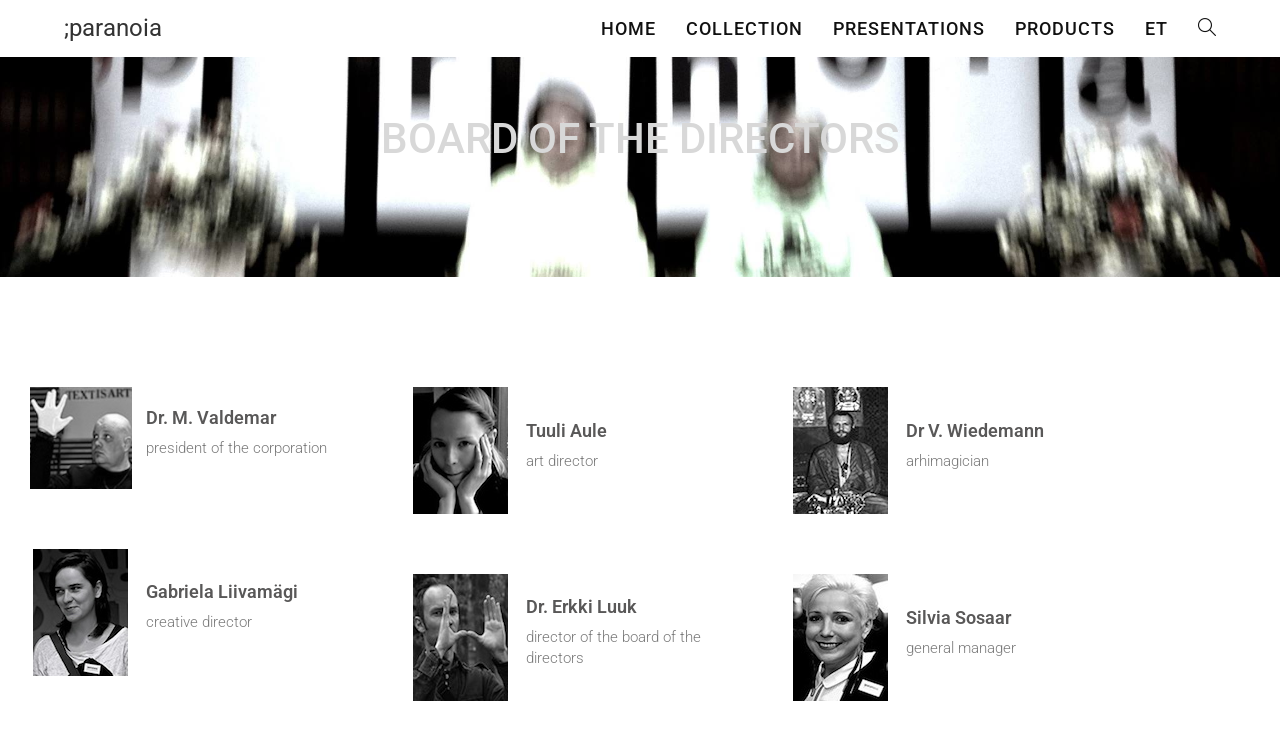

--- FILE ---
content_type: text/html; charset=UTF-8
request_url: https://paranoia.ee/en/team/
body_size: 12701
content:
<!DOCTYPE html>
<html class="html" lang="en-GB">
<head>
	<meta charset="UTF-8">
	<link rel="profile" href="https://gmpg.org/xfn/11">

	<title>Team &#8211; ;paranoia</title>
<meta name='robots' content='max-image-preview:large' />
<link rel="alternate" href="https://paranoia.ee/tiim/" hreflang="et" />
<link rel="alternate" href="https://paranoia.ee/en/team/" hreflang="en" />
<meta name="viewport" content="width=device-width, initial-scale=1"><link rel='dns-prefetch' href='//fonts.googleapis.com' />
<link rel="alternate" type="application/rss+xml" title=";paranoia &raquo; Feed" href="https://paranoia.ee/en/feed/" />
<link rel="alternate" type="application/rss+xml" title=";paranoia &raquo; Comments Feed" href="https://paranoia.ee/en/comments/feed/" />
<link rel="alternate" title="oEmbed (JSON)" type="application/json+oembed" href="https://paranoia.ee/wp-json/oembed/1.0/embed?url=https%3A%2F%2Fparanoia.ee%2Fen%2Fteam%2F&#038;lang=en" />
<link rel="alternate" title="oEmbed (XML)" type="text/xml+oembed" href="https://paranoia.ee/wp-json/oembed/1.0/embed?url=https%3A%2F%2Fparanoia.ee%2Fen%2Fteam%2F&#038;format=xml&#038;lang=en" />
<style id='wp-img-auto-sizes-contain-inline-css'>
img:is([sizes=auto i],[sizes^="auto," i]){contain-intrinsic-size:3000px 1500px}
/*# sourceURL=wp-img-auto-sizes-contain-inline-css */
</style>
<style id='wp-emoji-styles-inline-css'>

	img.wp-smiley, img.emoji {
		display: inline !important;
		border: none !important;
		box-shadow: none !important;
		height: 1em !important;
		width: 1em !important;
		margin: 0 0.07em !important;
		vertical-align: -0.1em !important;
		background: none !important;
		padding: 0 !important;
	}
/*# sourceURL=wp-emoji-styles-inline-css */
</style>
<style id='classic-theme-styles-inline-css'>
/*! This file is auto-generated */
.wp-block-button__link{color:#fff;background-color:#32373c;border-radius:9999px;box-shadow:none;text-decoration:none;padding:calc(.667em + 2px) calc(1.333em + 2px);font-size:1.125em}.wp-block-file__button{background:#32373c;color:#fff;text-decoration:none}
/*# sourceURL=/wp-includes/css/classic-themes.min.css */
</style>
<style id='global-styles-inline-css'>
:root{--wp--preset--aspect-ratio--square: 1;--wp--preset--aspect-ratio--4-3: 4/3;--wp--preset--aspect-ratio--3-4: 3/4;--wp--preset--aspect-ratio--3-2: 3/2;--wp--preset--aspect-ratio--2-3: 2/3;--wp--preset--aspect-ratio--16-9: 16/9;--wp--preset--aspect-ratio--9-16: 9/16;--wp--preset--color--black: #000000;--wp--preset--color--cyan-bluish-gray: #abb8c3;--wp--preset--color--white: #ffffff;--wp--preset--color--pale-pink: #f78da7;--wp--preset--color--vivid-red: #cf2e2e;--wp--preset--color--luminous-vivid-orange: #ff6900;--wp--preset--color--luminous-vivid-amber: #fcb900;--wp--preset--color--light-green-cyan: #7bdcb5;--wp--preset--color--vivid-green-cyan: #00d084;--wp--preset--color--pale-cyan-blue: #8ed1fc;--wp--preset--color--vivid-cyan-blue: #0693e3;--wp--preset--color--vivid-purple: #9b51e0;--wp--preset--gradient--vivid-cyan-blue-to-vivid-purple: linear-gradient(135deg,rgb(6,147,227) 0%,rgb(155,81,224) 100%);--wp--preset--gradient--light-green-cyan-to-vivid-green-cyan: linear-gradient(135deg,rgb(122,220,180) 0%,rgb(0,208,130) 100%);--wp--preset--gradient--luminous-vivid-amber-to-luminous-vivid-orange: linear-gradient(135deg,rgb(252,185,0) 0%,rgb(255,105,0) 100%);--wp--preset--gradient--luminous-vivid-orange-to-vivid-red: linear-gradient(135deg,rgb(255,105,0) 0%,rgb(207,46,46) 100%);--wp--preset--gradient--very-light-gray-to-cyan-bluish-gray: linear-gradient(135deg,rgb(238,238,238) 0%,rgb(169,184,195) 100%);--wp--preset--gradient--cool-to-warm-spectrum: linear-gradient(135deg,rgb(74,234,220) 0%,rgb(151,120,209) 20%,rgb(207,42,186) 40%,rgb(238,44,130) 60%,rgb(251,105,98) 80%,rgb(254,248,76) 100%);--wp--preset--gradient--blush-light-purple: linear-gradient(135deg,rgb(255,206,236) 0%,rgb(152,150,240) 100%);--wp--preset--gradient--blush-bordeaux: linear-gradient(135deg,rgb(254,205,165) 0%,rgb(254,45,45) 50%,rgb(107,0,62) 100%);--wp--preset--gradient--luminous-dusk: linear-gradient(135deg,rgb(255,203,112) 0%,rgb(199,81,192) 50%,rgb(65,88,208) 100%);--wp--preset--gradient--pale-ocean: linear-gradient(135deg,rgb(255,245,203) 0%,rgb(182,227,212) 50%,rgb(51,167,181) 100%);--wp--preset--gradient--electric-grass: linear-gradient(135deg,rgb(202,248,128) 0%,rgb(113,206,126) 100%);--wp--preset--gradient--midnight: linear-gradient(135deg,rgb(2,3,129) 0%,rgb(40,116,252) 100%);--wp--preset--font-size--small: 13px;--wp--preset--font-size--medium: 20px;--wp--preset--font-size--large: 36px;--wp--preset--font-size--x-large: 42px;--wp--preset--spacing--20: 0.44rem;--wp--preset--spacing--30: 0.67rem;--wp--preset--spacing--40: 1rem;--wp--preset--spacing--50: 1.5rem;--wp--preset--spacing--60: 2.25rem;--wp--preset--spacing--70: 3.38rem;--wp--preset--spacing--80: 5.06rem;--wp--preset--shadow--natural: 6px 6px 9px rgba(0, 0, 0, 0.2);--wp--preset--shadow--deep: 12px 12px 50px rgba(0, 0, 0, 0.4);--wp--preset--shadow--sharp: 6px 6px 0px rgba(0, 0, 0, 0.2);--wp--preset--shadow--outlined: 6px 6px 0px -3px rgb(255, 255, 255), 6px 6px rgb(0, 0, 0);--wp--preset--shadow--crisp: 6px 6px 0px rgb(0, 0, 0);}:where(.is-layout-flex){gap: 0.5em;}:where(.is-layout-grid){gap: 0.5em;}body .is-layout-flex{display: flex;}.is-layout-flex{flex-wrap: wrap;align-items: center;}.is-layout-flex > :is(*, div){margin: 0;}body .is-layout-grid{display: grid;}.is-layout-grid > :is(*, div){margin: 0;}:where(.wp-block-columns.is-layout-flex){gap: 2em;}:where(.wp-block-columns.is-layout-grid){gap: 2em;}:where(.wp-block-post-template.is-layout-flex){gap: 1.25em;}:where(.wp-block-post-template.is-layout-grid){gap: 1.25em;}.has-black-color{color: var(--wp--preset--color--black) !important;}.has-cyan-bluish-gray-color{color: var(--wp--preset--color--cyan-bluish-gray) !important;}.has-white-color{color: var(--wp--preset--color--white) !important;}.has-pale-pink-color{color: var(--wp--preset--color--pale-pink) !important;}.has-vivid-red-color{color: var(--wp--preset--color--vivid-red) !important;}.has-luminous-vivid-orange-color{color: var(--wp--preset--color--luminous-vivid-orange) !important;}.has-luminous-vivid-amber-color{color: var(--wp--preset--color--luminous-vivid-amber) !important;}.has-light-green-cyan-color{color: var(--wp--preset--color--light-green-cyan) !important;}.has-vivid-green-cyan-color{color: var(--wp--preset--color--vivid-green-cyan) !important;}.has-pale-cyan-blue-color{color: var(--wp--preset--color--pale-cyan-blue) !important;}.has-vivid-cyan-blue-color{color: var(--wp--preset--color--vivid-cyan-blue) !important;}.has-vivid-purple-color{color: var(--wp--preset--color--vivid-purple) !important;}.has-black-background-color{background-color: var(--wp--preset--color--black) !important;}.has-cyan-bluish-gray-background-color{background-color: var(--wp--preset--color--cyan-bluish-gray) !important;}.has-white-background-color{background-color: var(--wp--preset--color--white) !important;}.has-pale-pink-background-color{background-color: var(--wp--preset--color--pale-pink) !important;}.has-vivid-red-background-color{background-color: var(--wp--preset--color--vivid-red) !important;}.has-luminous-vivid-orange-background-color{background-color: var(--wp--preset--color--luminous-vivid-orange) !important;}.has-luminous-vivid-amber-background-color{background-color: var(--wp--preset--color--luminous-vivid-amber) !important;}.has-light-green-cyan-background-color{background-color: var(--wp--preset--color--light-green-cyan) !important;}.has-vivid-green-cyan-background-color{background-color: var(--wp--preset--color--vivid-green-cyan) !important;}.has-pale-cyan-blue-background-color{background-color: var(--wp--preset--color--pale-cyan-blue) !important;}.has-vivid-cyan-blue-background-color{background-color: var(--wp--preset--color--vivid-cyan-blue) !important;}.has-vivid-purple-background-color{background-color: var(--wp--preset--color--vivid-purple) !important;}.has-black-border-color{border-color: var(--wp--preset--color--black) !important;}.has-cyan-bluish-gray-border-color{border-color: var(--wp--preset--color--cyan-bluish-gray) !important;}.has-white-border-color{border-color: var(--wp--preset--color--white) !important;}.has-pale-pink-border-color{border-color: var(--wp--preset--color--pale-pink) !important;}.has-vivid-red-border-color{border-color: var(--wp--preset--color--vivid-red) !important;}.has-luminous-vivid-orange-border-color{border-color: var(--wp--preset--color--luminous-vivid-orange) !important;}.has-luminous-vivid-amber-border-color{border-color: var(--wp--preset--color--luminous-vivid-amber) !important;}.has-light-green-cyan-border-color{border-color: var(--wp--preset--color--light-green-cyan) !important;}.has-vivid-green-cyan-border-color{border-color: var(--wp--preset--color--vivid-green-cyan) !important;}.has-pale-cyan-blue-border-color{border-color: var(--wp--preset--color--pale-cyan-blue) !important;}.has-vivid-cyan-blue-border-color{border-color: var(--wp--preset--color--vivid-cyan-blue) !important;}.has-vivid-purple-border-color{border-color: var(--wp--preset--color--vivid-purple) !important;}.has-vivid-cyan-blue-to-vivid-purple-gradient-background{background: var(--wp--preset--gradient--vivid-cyan-blue-to-vivid-purple) !important;}.has-light-green-cyan-to-vivid-green-cyan-gradient-background{background: var(--wp--preset--gradient--light-green-cyan-to-vivid-green-cyan) !important;}.has-luminous-vivid-amber-to-luminous-vivid-orange-gradient-background{background: var(--wp--preset--gradient--luminous-vivid-amber-to-luminous-vivid-orange) !important;}.has-luminous-vivid-orange-to-vivid-red-gradient-background{background: var(--wp--preset--gradient--luminous-vivid-orange-to-vivid-red) !important;}.has-very-light-gray-to-cyan-bluish-gray-gradient-background{background: var(--wp--preset--gradient--very-light-gray-to-cyan-bluish-gray) !important;}.has-cool-to-warm-spectrum-gradient-background{background: var(--wp--preset--gradient--cool-to-warm-spectrum) !important;}.has-blush-light-purple-gradient-background{background: var(--wp--preset--gradient--blush-light-purple) !important;}.has-blush-bordeaux-gradient-background{background: var(--wp--preset--gradient--blush-bordeaux) !important;}.has-luminous-dusk-gradient-background{background: var(--wp--preset--gradient--luminous-dusk) !important;}.has-pale-ocean-gradient-background{background: var(--wp--preset--gradient--pale-ocean) !important;}.has-electric-grass-gradient-background{background: var(--wp--preset--gradient--electric-grass) !important;}.has-midnight-gradient-background{background: var(--wp--preset--gradient--midnight) !important;}.has-small-font-size{font-size: var(--wp--preset--font-size--small) !important;}.has-medium-font-size{font-size: var(--wp--preset--font-size--medium) !important;}.has-large-font-size{font-size: var(--wp--preset--font-size--large) !important;}.has-x-large-font-size{font-size: var(--wp--preset--font-size--x-large) !important;}
:where(.wp-block-post-template.is-layout-flex){gap: 1.25em;}:where(.wp-block-post-template.is-layout-grid){gap: 1.25em;}
:where(.wp-block-term-template.is-layout-flex){gap: 1.25em;}:where(.wp-block-term-template.is-layout-grid){gap: 1.25em;}
:where(.wp-block-columns.is-layout-flex){gap: 2em;}:where(.wp-block-columns.is-layout-grid){gap: 2em;}
:root :where(.wp-block-pullquote){font-size: 1.5em;line-height: 1.6;}
/*# sourceURL=global-styles-inline-css */
</style>
<style id='woocommerce-inline-inline-css'>
.woocommerce form .form-row .required { visibility: visible; }
/*# sourceURL=woocommerce-inline-inline-css */
</style>
<link rel='stylesheet' id='wc-gateway-ppec-frontend-css' href='https://paranoia.ee/wp-content/plugins/woocommerce-gateway-paypal-express-checkout/assets/css/wc-gateway-ppec-frontend.css?ver=2.1.3' media='all' />
<link rel='stylesheet' id='brands-styles-css' href='https://paranoia.ee/wp-content/plugins/woocommerce/assets/css/brands.css?ver=10.3.7' media='all' />
<link rel='stylesheet' id='elementor-frontend-css' href='https://paranoia.ee/wp-content/plugins/elementor/assets/css/frontend.min.css?ver=3.34.0' media='all' />
<link rel='stylesheet' id='elementor-post-312-css' href='https://paranoia.ee/wp-content/uploads/elementor/css/post-312.css?ver=1767620641' media='all' />
<link rel='stylesheet' id='oceanwp-woo-mini-cart-css' href='https://paranoia.ee/wp-content/themes/oceanwp/assets/css/woo/woo-mini-cart.min.css?ver=6.9' media='all' />
<link rel='stylesheet' id='font-awesome-css' href='https://paranoia.ee/wp-content/themes/oceanwp/assets/fonts/fontawesome/css/all.min.css?ver=6.7.2' media='all' />
<link rel='stylesheet' id='simple-line-icons-css' href='https://paranoia.ee/wp-content/themes/oceanwp/assets/css/third/simple-line-icons.min.css?ver=2.4.0' media='all' />
<link rel='stylesheet' id='oceanwp-style-css' href='https://paranoia.ee/wp-content/themes/oceanwp/assets/css/style.min.css?ver=4.1.3' media='all' />
<style id='oceanwp-style-inline-css'>
body div.wpforms-container-full .wpforms-form input[type=submit]:hover,
			body div.wpforms-container-full .wpforms-form input[type=submit]:active,
			body div.wpforms-container-full .wpforms-form button[type=submit]:hover,
			body div.wpforms-container-full .wpforms-form button[type=submit]:active,
			body div.wpforms-container-full .wpforms-form .wpforms-page-button:hover,
			body div.wpforms-container-full .wpforms-form .wpforms-page-button:active,
			body .wp-core-ui div.wpforms-container-full .wpforms-form input[type=submit]:hover,
			body .wp-core-ui div.wpforms-container-full .wpforms-form input[type=submit]:active,
			body .wp-core-ui div.wpforms-container-full .wpforms-form button[type=submit]:hover,
			body .wp-core-ui div.wpforms-container-full .wpforms-form button[type=submit]:active,
			body .wp-core-ui div.wpforms-container-full .wpforms-form .wpforms-page-button:hover,
			body .wp-core-ui div.wpforms-container-full .wpforms-form .wpforms-page-button:active {
					background: linear-gradient(0deg, rgba(0, 0, 0, 0.2), rgba(0, 0, 0, 0.2)), var(--wpforms-button-background-color-alt, var(--wpforms-button-background-color)) !important;
			}
/*# sourceURL=oceanwp-style-inline-css */
</style>
<link rel='stylesheet' id='oceanwp-google-font-roboto-css' href='//fonts.googleapis.com/css?family=Roboto%3A100%2C200%2C300%2C400%2C500%2C600%2C700%2C800%2C900%2C100i%2C200i%2C300i%2C400i%2C500i%2C600i%2C700i%2C800i%2C900i&#038;subset=latin&#038;display=swap&#038;ver=6.9' media='all' />
<link rel='stylesheet' id='elementor-icons-css' href='https://paranoia.ee/wp-content/plugins/elementor/assets/lib/eicons/css/elementor-icons.min.css?ver=5.45.0' media='all' />
<link rel='stylesheet' id='elementor-post-843-css' href='https://paranoia.ee/wp-content/uploads/elementor/css/post-843.css?ver=1767620698' media='all' />
<link rel='stylesheet' id='widget-heading-css' href='https://paranoia.ee/wp-content/plugins/elementor/assets/css/widget-heading.min.css?ver=3.34.0' media='all' />
<link rel='stylesheet' id='widget-image-box-css' href='https://paranoia.ee/wp-content/plugins/elementor/assets/css/widget-image-box.min.css?ver=3.34.0' media='all' />
<link rel='stylesheet' id='elementor-post-214-css' href='https://paranoia.ee/wp-content/uploads/elementor/css/post-214.css?ver=1767655352' media='all' />
<link rel='stylesheet' id='oceanwp-woocommerce-css' href='https://paranoia.ee/wp-content/themes/oceanwp/assets/css/woo/woocommerce.min.css?ver=6.9' media='all' />
<link rel='stylesheet' id='oceanwp-woo-star-font-css' href='https://paranoia.ee/wp-content/themes/oceanwp/assets/css/woo/woo-star-font.min.css?ver=6.9' media='all' />
<link rel='stylesheet' id='oceanwp-woo-quick-view-css' href='https://paranoia.ee/wp-content/themes/oceanwp/assets/css/woo/woo-quick-view.min.css?ver=6.9' media='all' />
<link rel='stylesheet' id='oe-widgets-style-css' href='https://paranoia.ee/wp-content/plugins/ocean-extra/assets/css/widgets.css?ver=6.9' media='all' />
<link rel='stylesheet' id='oceanwp-custom-css' href='https://paranoia.ee/wp-content/uploads/oceanwp/custom-style.css?ver=6.9' media='all' />
<link rel='stylesheet' id='elementor-gf-local-roboto-css' href='https://paranoia.ee/wp-content/uploads/elementor/google-fonts/css/roboto.css?ver=1749125822' media='all' />
<link rel='stylesheet' id='elementor-gf-local-robotoslab-css' href='https://paranoia.ee/wp-content/uploads/elementor/google-fonts/css/robotoslab.css?ver=1749125860' media='all' />
<link rel='stylesheet' id='elementor-icons-shared-0-css' href='https://paranoia.ee/wp-content/plugins/elementor/assets/lib/font-awesome/css/fontawesome.min.css?ver=5.15.3' media='all' />
<link rel='stylesheet' id='elementor-icons-fa-brands-css' href='https://paranoia.ee/wp-content/plugins/elementor/assets/lib/font-awesome/css/brands.min.css?ver=5.15.3' media='all' />
<script type="text/template" id="tmpl-variation-template">
	<div class="woocommerce-variation-description">{{{ data.variation.variation_description }}}</div>
	<div class="woocommerce-variation-price">{{{ data.variation.price_html }}}</div>
	<div class="woocommerce-variation-availability">{{{ data.variation.availability_html }}}</div>
</script>
<script type="text/template" id="tmpl-unavailable-variation-template">
	<p role="alert">Sorry, this product is unavailable. Please choose a different combination.</p>
</script>
<script src="https://paranoia.ee/wp-includes/js/jquery/jquery.min.js?ver=3.7.1" id="jquery-core-js"></script>
<script src="https://paranoia.ee/wp-includes/js/jquery/jquery-migrate.min.js?ver=3.4.1" id="jquery-migrate-js"></script>
<script src="https://paranoia.ee/wp-content/plugins/woocommerce/assets/js/jquery-blockui/jquery.blockUI.min.js?ver=2.7.0-wc.10.3.7" id="wc-jquery-blockui-js" defer data-wp-strategy="defer"></script>
<script id="wc-add-to-cart-js-extra">
var wc_add_to_cart_params = {"ajax_url":"/wp-admin/admin-ajax.php","wc_ajax_url":"/?wc-ajax=%%endpoint%%","i18n_view_cart":"View basket","cart_url":"https://paranoia.ee/cart/","is_cart":"","cart_redirect_after_add":"no"};
//# sourceURL=wc-add-to-cart-js-extra
</script>
<script src="https://paranoia.ee/wp-content/plugins/woocommerce/assets/js/frontend/add-to-cart.min.js?ver=10.3.7" id="wc-add-to-cart-js" defer data-wp-strategy="defer"></script>
<script src="https://paranoia.ee/wp-content/plugins/woocommerce/assets/js/js-cookie/js.cookie.min.js?ver=2.1.4-wc.10.3.7" id="wc-js-cookie-js" defer data-wp-strategy="defer"></script>
<script id="woocommerce-js-extra">
var woocommerce_params = {"ajax_url":"/wp-admin/admin-ajax.php","wc_ajax_url":"/?wc-ajax=%%endpoint%%","i18n_password_show":"Show password","i18n_password_hide":"Hide password"};
//# sourceURL=woocommerce-js-extra
</script>
<script src="https://paranoia.ee/wp-content/plugins/woocommerce/assets/js/frontend/woocommerce.min.js?ver=10.3.7" id="woocommerce-js" defer data-wp-strategy="defer"></script>
<script src="https://paranoia.ee/wp-includes/js/underscore.min.js?ver=1.13.7" id="underscore-js"></script>
<script id="wp-util-js-extra">
var _wpUtilSettings = {"ajax":{"url":"/wp-admin/admin-ajax.php"}};
//# sourceURL=wp-util-js-extra
</script>
<script src="https://paranoia.ee/wp-includes/js/wp-util.min.js?ver=6.9" id="wp-util-js"></script>
<script id="wc-add-to-cart-variation-js-extra">
var wc_add_to_cart_variation_params = {"wc_ajax_url":"/?wc-ajax=%%endpoint%%","i18n_no_matching_variations_text":"Sorry, no products matched your selection. Please choose a different combination.","i18n_make_a_selection_text":"Please select some product options before adding this product to your basket.","i18n_unavailable_text":"Sorry, this product is unavailable. Please choose a different combination.","i18n_reset_alert_text":"Your selection has been reset. Please select some product options before adding this product to your cart."};
//# sourceURL=wc-add-to-cart-variation-js-extra
</script>
<script src="https://paranoia.ee/wp-content/plugins/woocommerce/assets/js/frontend/add-to-cart-variation.min.js?ver=10.3.7" id="wc-add-to-cart-variation-js" defer data-wp-strategy="defer"></script>
<script src="https://paranoia.ee/wp-content/plugins/woocommerce/assets/js/flexslider/jquery.flexslider.min.js?ver=2.7.2-wc.10.3.7" id="wc-flexslider-js" defer data-wp-strategy="defer"></script>
<script id="wc-cart-fragments-js-extra">
var wc_cart_fragments_params = {"ajax_url":"/wp-admin/admin-ajax.php","wc_ajax_url":"/?wc-ajax=%%endpoint%%","cart_hash_key":"wc_cart_hash_f052aa5ac13b5a0ebf5d8f3d7b95e7cb","fragment_name":"wc_fragments_f052aa5ac13b5a0ebf5d8f3d7b95e7cb","request_timeout":"5000"};
//# sourceURL=wc-cart-fragments-js-extra
</script>
<script src="https://paranoia.ee/wp-content/plugins/woocommerce/assets/js/frontend/cart-fragments.min.js?ver=10.3.7" id="wc-cart-fragments-js" defer data-wp-strategy="defer"></script>
<link rel="https://api.w.org/" href="https://paranoia.ee/wp-json/" /><link rel="alternate" title="JSON" type="application/json" href="https://paranoia.ee/wp-json/wp/v2/pages/214" /><link rel="EditURI" type="application/rsd+xml" title="RSD" href="https://paranoia.ee/xmlrpc.php?rsd" />
<meta name="generator" content="WordPress 6.9" />
<meta name="generator" content="WooCommerce 10.3.7" />
<link rel="canonical" href="https://paranoia.ee/en/team/" />
<link rel='shortlink' href='https://paranoia.ee/?p=214' />
	<noscript><style>.woocommerce-product-gallery{ opacity: 1 !important; }</style></noscript>
	<meta name="generator" content="Elementor 3.34.0; features: additional_custom_breakpoints; settings: css_print_method-external, google_font-enabled, font_display-auto">
<style>.recentcomments a{display:inline !important;padding:0 !important;margin:0 !important;}</style>			<style>
				.e-con.e-parent:nth-of-type(n+4):not(.e-lazyloaded):not(.e-no-lazyload),
				.e-con.e-parent:nth-of-type(n+4):not(.e-lazyloaded):not(.e-no-lazyload) * {
					background-image: none !important;
				}
				@media screen and (max-height: 1024px) {
					.e-con.e-parent:nth-of-type(n+3):not(.e-lazyloaded):not(.e-no-lazyload),
					.e-con.e-parent:nth-of-type(n+3):not(.e-lazyloaded):not(.e-no-lazyload) * {
						background-image: none !important;
					}
				}
				@media screen and (max-height: 640px) {
					.e-con.e-parent:nth-of-type(n+2):not(.e-lazyloaded):not(.e-no-lazyload),
					.e-con.e-parent:nth-of-type(n+2):not(.e-lazyloaded):not(.e-no-lazyload) * {
						background-image: none !important;
					}
				}
			</style>
			<link rel="icon" href="https://paranoia.ee/wp-content/uploads/2019/10/logo-site-title-100x100.png" sizes="32x32" />
<link rel="icon" href="https://paranoia.ee/wp-content/uploads/2019/10/logo-site-title.png" sizes="192x192" />
<link rel="apple-touch-icon" href="https://paranoia.ee/wp-content/uploads/2019/10/logo-site-title.png" />
<meta name="msapplication-TileImage" content="https://paranoia.ee/wp-content/uploads/2019/10/logo-site-title.png" />
</head>

<body class="wp-singular page-template page-template-elementor_header_footer page page-id-214 wp-embed-responsive wp-theme-oceanwp theme-oceanwp woocommerce-no-js esm-default oceanwp-theme dropdown-mobile has-transparent-header no-header-border default-breakpoint content-full-screen page-header-disabled has-grid-list account-original-style elementor-default elementor-template-full-width elementor-kit-843 elementor-page elementor-page-214" itemscope="itemscope" itemtype="https://schema.org/WebPage">

	
	
	<div id="outer-wrap" class="site clr">

		<a class="skip-link screen-reader-text" href="#main">Skip to content</a>

		
		<div id="wrap" class="clr">

			
				<div id="transparent-header-wrap" class="clr">
	
<header id="site-header" class="transparent-header clr" data-height="57" itemscope="itemscope" itemtype="https://schema.org/WPHeader" role="banner">

	
					
			<div id="site-header-inner" class="clr container">

				
				

<div id="site-logo" class="clr" itemscope itemtype="https://schema.org/Brand" >

	
	<div id="site-logo-inner" class="clr">

						<a href="https://paranoia.ee/en/home/" rel="home" class="site-title site-logo-text" >;paranoia</a>
				
	</div><!-- #site-logo-inner -->

	
	
</div><!-- #site-logo -->

			<div id="site-navigation-wrap" class="clr">
			
			
			
			<nav id="site-navigation" class="navigation main-navigation clr" itemscope="itemscope" itemtype="https://schema.org/SiteNavigationElement" role="navigation" >

				<ul id="menu-main-menu_en" class="main-menu dropdown-menu sf-menu"><li id="menu-item-287" class="menu-item menu-item-type-custom menu-item-object-custom menu-item-home menu-item-287"><a href="https://paranoia.ee/en/home/" class="menu-link"><span class="text-wrap">Home</span></a></li><li id="menu-item-289" class="menu-item menu-item-type-post_type menu-item-object-page menu-item-289"><a href="https://paranoia.ee/en/collection/" class="menu-link"><span class="text-wrap">Collection</span></a></li><li id="menu-item-288" class="menu-item menu-item-type-post_type menu-item-object-page menu-item-288"><a href="https://paranoia.ee/en/presentations/" class="menu-link"><span class="text-wrap">Presentations</span></a></li><li id="menu-item-1368" class="menu-item menu-item-type-post_type menu-item-object-page menu-item-1368"><a href="https://paranoia.ee/products/" class="menu-link"><span class="text-wrap">Products</span></a></li><li id="menu-item-301-et" class="lang-item lang-item-18 lang-item-et lang-item-first menu-item menu-item-type-custom menu-item-object-custom menu-item-301-et"><a href="https://paranoia.ee/tiim/" hreflang="et" lang="et" class="menu-link"><span class="text-wrap">ET</span></a></li>
			<li class="woo-menu-icon wcmenucart-toggle-drop_down toggle-cart-widget">
				
			<a href="https://paranoia.ee/en/team/" class="wcmenucart wcmenucart-hide">
				<span class="wcmenucart-count"><i class=" icon-handbag" aria-hidden="true" role="img"></i><span class="wcmenucart-details count">0</span></span>
			</a>

												<div class="current-shop-items-dropdown owp-mini-cart clr">
						<div class="current-shop-items-inner clr">
							<div class="widget woocommerce widget_shopping_cart"><div class="widget_shopping_cart_content"></div></div>						</div>
					</div>
							</li>

			<li class="search-toggle-li" ><a href="https://paranoia.ee/#" class="site-search-toggle search-dropdown-toggle"><span class="screen-reader-text">Toggle website search</span><i class=" icon-magnifier" aria-hidden="true" role="img"></i></a></li></ul>
<div id="searchform-dropdown" class="header-searchform-wrap clr" >
	
<form aria-label="Search this website" role="search" method="get" class="searchform" action="https://paranoia.ee/en/">	
	<input aria-label="Insert search query" type="search" id="ocean-search-form-1" class="field" autocomplete="off" placeholder="Search" name="s">
		<input type="hidden" name="lang" value="en" /></form>
</div><!-- #searchform-dropdown -->

			</nav><!-- #site-navigation -->

			
			
					</div><!-- #site-navigation-wrap -->
			
		
	
				
	
	<div class="oceanwp-mobile-menu-icon clr mobile-right">

		
		
		
			<a href="https://paranoia.ee/en/team/" class="wcmenucart wcmenucart-hide">
				<span class="wcmenucart-count"><i class=" icon-handbag" aria-hidden="true" role="img"></i><span class="wcmenucart-details count">0</span></span>
			</a>

			
		<a href="https://paranoia.ee/#mobile-menu-toggle" class="mobile-menu"  aria-label="Mobile Menu">
							<i class="fa fa-bars" aria-hidden="true"></i>
								<span class="oceanwp-text">Menu</span>
				<span class="oceanwp-close-text">Close</span>
						</a>

		
		
		
	</div><!-- #oceanwp-mobile-menu-navbar -->

	

			</div><!-- #site-header-inner -->

			
<div id="mobile-dropdown" class="clr" >

	<nav class="clr" itemscope="itemscope" itemtype="https://schema.org/SiteNavigationElement">

		
	<div id="mobile-nav" class="navigation clr">

		<ul id="menu-main-menu_en-1" class="menu"><li class="menu-item menu-item-type-custom menu-item-object-custom menu-item-home menu-item-287"><a href="https://paranoia.ee/en/home/">Home</a></li>
<li class="menu-item menu-item-type-post_type menu-item-object-page menu-item-289"><a href="https://paranoia.ee/en/collection/">Collection</a></li>
<li class="menu-item menu-item-type-post_type menu-item-object-page menu-item-288"><a href="https://paranoia.ee/en/presentations/">Presentations</a></li>
<li class="menu-item menu-item-type-post_type menu-item-object-page menu-item-1368"><a href="https://paranoia.ee/products/">Products</a></li>
<li class="lang-item lang-item-18 lang-item-et lang-item-first menu-item menu-item-type-custom menu-item-object-custom menu-item-301-et"><a href="https://paranoia.ee/tiim/" hreflang="et" lang="et">ET</a></li>
</ul>
	</div>


<div id="mobile-menu-search" class="clr">
	<form aria-label="Search this website" method="get" action="https://paranoia.ee/en/home/" class="mobile-searchform">
		<input aria-label="Insert search query" value="" class="field" id="ocean-mobile-search-2" type="search" name="s" autocomplete="off" placeholder="Search" />
		<button aria-label="Submit search" type="submit" class="searchform-submit">
			<i class=" icon-magnifier" aria-hidden="true" role="img"></i>		</button>
				<input type="hidden" name="lang" value="en" />	</form>
</div><!-- .mobile-menu-search -->

	</nav>

</div>

			
			
		
		
</header><!-- #site-header -->

	</div>
	
			
			<main id="main" class="site-main clr"  role="main">

						<div data-elementor-type="wp-page" data-elementor-id="214" class="elementor elementor-214">
						<section class="elementor-section elementor-top-section elementor-element elementor-element-23e71c3b elementor-section-full_width elementor-section-height-min-height elementor-section-content-middle elementor-section-height-default elementor-section-items-middle" data-id="23e71c3b" data-element_type="section" data-settings="{&quot;background_background&quot;:&quot;classic&quot;}">
							<div class="elementor-background-overlay"></div>
							<div class="elementor-container elementor-column-gap-default">
					<div class="elementor-column elementor-col-100 elementor-top-column elementor-element elementor-element-27833bfd" data-id="27833bfd" data-element_type="column">
			<div class="elementor-widget-wrap elementor-element-populated">
						<div class="elementor-element elementor-element-509f4032 elementor-widget elementor-widget-heading" data-id="509f4032" data-element_type="widget" data-widget_type="heading.default">
				<div class="elementor-widget-container">
					<h2 class="elementor-heading-title elementor-size-large">board Of the directors</h2>				</div>
				</div>
					</div>
		</div>
					</div>
		</section>
				<section class="elementor-section elementor-top-section elementor-element elementor-element-56116f68 elementor-section-boxed elementor-section-height-default elementor-section-height-default" data-id="56116f68" data-element_type="section">
						<div class="elementor-container elementor-column-gap-default">
					<div class="elementor-column elementor-col-33 elementor-top-column elementor-element elementor-element-16ad1065" data-id="16ad1065" data-element_type="column">
			<div class="elementor-widget-wrap elementor-element-populated">
						<div class="elementor-element elementor-element-340d7c01 elementor-position-left elementor-vertical-align-middle elementor-widget elementor-widget-image-box" data-id="340d7c01" data-element_type="widget" data-widget_type="image-box.default">
				<div class="elementor-widget-container">
					<div class="elementor-image-box-wrapper"><figure class="elementor-image-box-img"><img decoding="async" width="118" height="118" src="https://paranoia.ee/wp-content/uploads/2019/10/M-Valdemar_FB.jpg" class="attachment-full size-full wp-image-25" alt="" srcset="https://paranoia.ee/wp-content/uploads/2019/10/M-Valdemar_FB.jpg 118w, https://paranoia.ee/wp-content/uploads/2019/10/M-Valdemar_FB-100x100.jpg 100w" sizes="(max-width: 118px) 100vw, 118px" /></figure><div class="elementor-image-box-content"><h3 class="elementor-image-box-title">Dr. M. Valdemar</h3><p class="elementor-image-box-description">president of the corporation</p></div></div>				</div>
				</div>
				<div class="elementor-element elementor-element-1f3eae71 elementor-position-left elementor-vertical-align-middle elementor-widget elementor-widget-image-box" data-id="1f3eae71" data-element_type="widget" data-widget_type="image-box.default">
				<div class="elementor-widget-container">
					<div class="elementor-image-box-wrapper"><figure class="elementor-image-box-img"><img decoding="async" width="95" height="127" src="https://paranoia.ee/wp-content/uploads/2019/10/G-Liivamägi.jpg" class="attachment-full size-full wp-image-195" alt="" /></figure><div class="elementor-image-box-content"><h3 class="elementor-image-box-title">Gabriela Liivamägi</h3><p class="elementor-image-box-description">creative director</p></div></div>				</div>
				</div>
				<div class="elementor-element elementor-element-43962bab elementor-position-left elementor-vertical-align-middle elementor-widget elementor-widget-image-box" data-id="43962bab" data-element_type="widget" data-widget_type="image-box.default">
				<div class="elementor-widget-container">
					<div class="elementor-image-box-wrapper"><figure class="elementor-image-box-img"><img decoding="async" width="95" height="127" src="https://paranoia.ee/wp-content/uploads/2019/10/K-Noid.jpg" class="attachment-full size-full wp-image-198" alt="" /></figure><div class="elementor-image-box-content"><h3 class="elementor-image-box-title">Kiwa Noid</h3><p class="elementor-image-box-description">curator<br></p></div></div>				</div>
				</div>
				<div class="elementor-element elementor-element-b99905b elementor-position-left elementor-vertical-align-middle elementor-widget elementor-widget-image-box" data-id="b99905b" data-element_type="widget" data-widget_type="image-box.default">
				<div class="elementor-widget-container">
					<div class="elementor-image-box-wrapper"><figure class="elementor-image-box-img"><img loading="lazy" decoding="async" width="95" height="127" src="https://paranoia.ee/wp-content/uploads/2019/10/I-Spungin.jpg" class="attachment-full size-full wp-image-201" alt="" /></figure><div class="elementor-image-box-content"><h3 class="elementor-image-box-title">Indrek Spungin</h3><p class="elementor-image-box-description">customer service ordinator</p></div></div>				</div>
				</div>
				<div class="elementor-element elementor-element-832f44b elementor-position-left elementor-vertical-align-middle elementor-widget elementor-widget-image-box" data-id="832f44b" data-element_type="widget" data-widget_type="image-box.default">
				<div class="elementor-widget-container">
					<div class="elementor-image-box-wrapper"><figure class="elementor-image-box-img"><img loading="lazy" decoding="async" width="92" height="127" src="https://paranoia.ee/wp-content/uploads/2019/10/J-shestakov.jpg" class="attachment-full size-full wp-image-204" alt="" /></figure><div class="elementor-image-box-content"><h3 class="elementor-image-box-title">Jyri Shestakov</h3><p class="elementor-image-box-description">multimedia director</p></div></div>				</div>
				</div>
				<div class="elementor-element elementor-element-4b3146e elementor-position-left elementor-vertical-align-middle elementor-widget elementor-widget-image-box" data-id="4b3146e" data-element_type="widget" data-widget_type="image-box.default">
				<div class="elementor-widget-container">
					<div class="elementor-image-box-wrapper"><figure class="elementor-image-box-img"><img loading="lazy" decoding="async" width="95" height="127" src="https://paranoia.ee/wp-content/uploads/2019/10/M-Saar.jpg" class="attachment-full size-full wp-image-207" alt="" /></figure><div class="elementor-image-box-content"><h3 class="elementor-image-box-title">Dr. Marilyn Saar</h3><p class="elementor-image-box-description">marketing supervisor</p></div></div>				</div>
				</div>
				<div class="elementor-element elementor-element-6191a78 elementor-position-left elementor-vertical-align-middle elementor-widget elementor-widget-image-box" data-id="6191a78" data-element_type="widget" data-widget_type="image-box.default">
				<div class="elementor-widget-container">
					<div class="elementor-image-box-wrapper"><figure class="elementor-image-box-img"><img loading="lazy" decoding="async" width="95" height="127" src="https://paranoia.ee/wp-content/uploads/2019/10/Ul-La.jpg" class="attachment-full size-full wp-image-210" alt="" /></figure><div class="elementor-image-box-content"><h3 class="elementor-image-box-title">Ul La</h3><p class="elementor-image-box-description">corporate identity supervisor</p></div></div>				</div>
				</div>
					</div>
		</div>
				<div class="elementor-column elementor-col-33 elementor-top-column elementor-element elementor-element-5cb4695e" data-id="5cb4695e" data-element_type="column">
			<div class="elementor-widget-wrap elementor-element-populated">
						<div class="elementor-element elementor-element-66e3e336 elementor-position-left elementor-vertical-align-middle elementor-widget elementor-widget-image-box" data-id="66e3e336" data-element_type="widget" data-widget_type="image-box.default">
				<div class="elementor-widget-container">
					<div class="elementor-image-box-wrapper"><figure class="elementor-image-box-img"><img loading="lazy" decoding="async" width="95" height="127" src="https://paranoia.ee/wp-content/uploads/2019/10/T-Aule.jpg" class="attachment-full size-full wp-image-192" alt="" /></figure><div class="elementor-image-box-content"><h3 class="elementor-image-box-title">Tuuli Aule</h3><p class="elementor-image-box-description">art director</p></div></div>				</div>
				</div>
				<div class="elementor-element elementor-element-6076d81a elementor-position-left elementor-vertical-align-middle elementor-widget elementor-widget-image-box" data-id="6076d81a" data-element_type="widget" data-widget_type="image-box.default">
				<div class="elementor-widget-container">
					<div class="elementor-image-box-wrapper"><figure class="elementor-image-box-img"><img loading="lazy" decoding="async" width="95" height="127" src="https://paranoia.ee/wp-content/uploads/2019/10/E-Luuk.jpg" class="attachment-full size-full wp-image-196" alt="" /></figure><div class="elementor-image-box-content"><h3 class="elementor-image-box-title">Dr. Erkki Luuk</h3><p class="elementor-image-box-description">director of the board of the directors</p></div></div>				</div>
				</div>
				<div class="elementor-element elementor-element-2b277df6 elementor-position-left elementor-vertical-align-middle elementor-widget elementor-widget-image-box" data-id="2b277df6" data-element_type="widget" data-widget_type="image-box.default">
				<div class="elementor-widget-container">
					<div class="elementor-image-box-wrapper"><figure class="elementor-image-box-img"><img loading="lazy" decoding="async" width="95" height="127" src="https://paranoia.ee/wp-content/uploads/2019/10/H-Paju.jpg" class="attachment-full size-full wp-image-199" alt="" /></figure><div class="elementor-image-box-content"><h3 class="elementor-image-box-title">Heidi Paju</h3><p class="elementor-image-box-description">manager<br></p></div></div>				</div>
				</div>
				<div class="elementor-element elementor-element-717c963c elementor-position-left elementor-vertical-align-middle elementor-widget elementor-widget-image-box" data-id="717c963c" data-element_type="widget" data-widget_type="image-box.default">
				<div class="elementor-widget-container">
					<div class="elementor-image-box-wrapper"><figure class="elementor-image-box-img"><img loading="lazy" decoding="async" width="95" height="127" src="https://paranoia.ee/wp-content/uploads/2019/10/M-Tammjärv.jpg" class="attachment-full size-full wp-image-202" alt="" /></figure><div class="elementor-image-box-content"><h3 class="elementor-image-box-title">Dr. Maia Tammjärv</h3><p class="elementor-image-box-description">normcore lit. department</p></div></div>				</div>
				</div>
				<div class="elementor-element elementor-element-70fe9897 elementor-position-left elementor-vertical-align-middle elementor-widget elementor-widget-image-box" data-id="70fe9897" data-element_type="widget" data-widget_type="image-box.default">
				<div class="elementor-widget-container">
					<div class="elementor-image-box-wrapper"><figure class="elementor-image-box-img"><img loading="lazy" decoding="async" width="95" height="127" src="https://paranoia.ee/wp-content/uploads/2019/10/A-Laas.jpg" class="attachment-full size-full wp-image-205" alt="" /></figure><div class="elementor-image-box-content"><h3 class="elementor-image-box-title">Annika Laas</h3><p class="elementor-image-box-description">translation department</p></div></div>				</div>
				</div>
				<div class="elementor-element elementor-element-4abbdb67 elementor-position-left elementor-vertical-align-middle elementor-widget elementor-widget-image-box" data-id="4abbdb67" data-element_type="widget" data-widget_type="image-box.default">
				<div class="elementor-widget-container">
					<div class="elementor-image-box-wrapper"><figure class="elementor-image-box-img"><img loading="lazy" decoding="async" width="95" height="127" src="https://paranoia.ee/wp-content/uploads/2019/10/M-Faust.jpg" class="attachment-full size-full wp-image-208" alt="" /></figure><div class="elementor-image-box-content"><h3 class="elementor-image-box-title">Dr. Maria Faust</h3><p class="elementor-image-box-description">directriss</p></div></div>				</div>
				</div>
				<div class="elementor-element elementor-element-4c4da570 elementor-position-left elementor-vertical-align-middle elementor-widget elementor-widget-image-box" data-id="4c4da570" data-element_type="widget" data-widget_type="image-box.default">
				<div class="elementor-widget-container">
					<div class="elementor-image-box-wrapper"><figure class="elementor-image-box-img"><img loading="lazy" decoding="async" width="95" height="125" src="https://paranoia.ee/wp-content/uploads/2019/10/vacant.jpg" class="attachment-full size-full wp-image-211" alt="" /></figure><div class="elementor-image-box-content"><h3 class="elementor-image-box-title">You?</h3><p class="elementor-image-box-description">vacant</p></div></div>				</div>
				</div>
					</div>
		</div>
				<div class="elementor-column elementor-col-33 elementor-top-column elementor-element elementor-element-b0685aa" data-id="b0685aa" data-element_type="column">
			<div class="elementor-widget-wrap elementor-element-populated">
						<div class="elementor-element elementor-element-7b964b1c elementor-position-left elementor-vertical-align-middle elementor-widget elementor-widget-image-box" data-id="7b964b1c" data-element_type="widget" data-widget_type="image-box.default">
				<div class="elementor-widget-container">
					<div class="elementor-image-box-wrapper"><figure class="elementor-image-box-img"><img loading="lazy" decoding="async" width="95" height="127" src="https://paranoia.ee/wp-content/uploads/2019/10/V-Wiedeman.jpg" class="attachment-full size-full wp-image-193" alt="" /></figure><div class="elementor-image-box-content"><h3 class="elementor-image-box-title">Dr V. Wiedemann</h3><p class="elementor-image-box-description">arhimagician</p></div></div>				</div>
				</div>
				<div class="elementor-element elementor-element-5f54d92b elementor-position-left elementor-vertical-align-middle elementor-widget elementor-widget-image-box" data-id="5f54d92b" data-element_type="widget" data-widget_type="image-box.default">
				<div class="elementor-widget-container">
					<div class="elementor-image-box-wrapper"><figure class="elementor-image-box-img"><img loading="lazy" decoding="async" width="95" height="127" src="https://paranoia.ee/wp-content/uploads/2019/10/S-sosaar.jpg" class="attachment-full size-full wp-image-197" alt="" /></figure><div class="elementor-image-box-content"><h3 class="elementor-image-box-title">Silvia Sosaar</h3><p class="elementor-image-box-description">general manager</p></div></div>				</div>
				</div>
				<div class="elementor-element elementor-element-75b4f1da elementor-position-left elementor-vertical-align-middle elementor-widget elementor-widget-image-box" data-id="75b4f1da" data-element_type="widget" data-widget_type="image-box.default">
				<div class="elementor-widget-container">
					<div class="elementor-image-box-wrapper"><figure class="elementor-image-box-img"><img loading="lazy" decoding="async" width="95" height="127" src="https://paranoia.ee/wp-content/uploads/2019/10/J-Tomberg.jpg" class="attachment-full size-full wp-image-200" alt="" /></figure><div class="elementor-image-box-content"><h3 class="elementor-image-box-title">Dr. Jaak Tomberg</h3><p class="elementor-image-box-description">editor-in-chief</p></div></div>				</div>
				</div>
				<div class="elementor-element elementor-element-4f91277a elementor-position-left elementor-vertical-align-middle elementor-widget elementor-widget-image-box" data-id="4f91277a" data-element_type="widget" data-widget_type="image-box.default">
				<div class="elementor-widget-container">
					<div class="elementor-image-box-wrapper"><figure class="elementor-image-box-img"><img loading="lazy" decoding="async" width="95" height="127" src="https://paranoia.ee/wp-content/uploads/2019/10/K-Kahre.jpg" class="attachment-full size-full wp-image-203" alt="" /></figure><div class="elementor-image-box-content"><h3 class="elementor-image-box-title">Karin Kahre</h3><p class="elementor-image-box-description">public relations<br></p></div></div>				</div>
				</div>
				<div class="elementor-element elementor-element-79e29732 elementor-position-left elementor-vertical-align-middle elementor-widget elementor-widget-image-box" data-id="79e29732" data-element_type="widget" data-widget_type="image-box.default">
				<div class="elementor-widget-container">
					<div class="elementor-image-box-wrapper"><figure class="elementor-image-box-img"><img loading="lazy" decoding="async" width="95" height="127" src="https://paranoia.ee/wp-content/uploads/2019/10/J-goldmann.jpg" class="attachment-full size-full wp-image-206" alt="" /></figure><div class="elementor-image-box-content"><h3 class="elementor-image-box-title">Jekaterina Goldmann</h3><p class="elementor-image-box-description">writer's block co-ordinator</p></div></div>				</div>
				</div>
				<div class="elementor-element elementor-element-71ab89c0 elementor-position-left elementor-vertical-align-middle elementor-widget elementor-widget-image-box" data-id="71ab89c0" data-element_type="widget" data-widget_type="image-box.default">
				<div class="elementor-widget-container">
					<div class="elementor-image-box-wrapper"><figure class="elementor-image-box-img"><img loading="lazy" decoding="async" width="95" height="127" src="https://paranoia.ee/wp-content/uploads/2019/10/A-Talviste.jpg" class="attachment-full size-full wp-image-209" alt="" /></figure><div class="elementor-image-box-content"><h3 class="elementor-image-box-title">Dr. Aldar Talviste</h3><p class="elementor-image-box-description">supervisionaire</p></div></div>				</div>
				</div>
				<div class="elementor-element elementor-element-79cf5c18 elementor-position-left elementor-vertical-align-middle elementor-widget elementor-widget-image-box" data-id="79cf5c18" data-element_type="widget" data-widget_type="image-box.default">
				<div class="elementor-widget-container">
					<div class="elementor-image-box-wrapper"><figure class="elementor-image-box-img"><img loading="lazy" decoding="async" width="95" height="125" src="https://paranoia.ee/wp-content/uploads/2019/10/vacant.jpg" class="attachment-full size-full wp-image-211" alt="" /></figure><div class="elementor-image-box-content"><h3 class="elementor-image-box-title">You?</h3><p class="elementor-image-box-description">Vacant</p></div></div>				</div>
				</div>
					</div>
		</div>
					</div>
		</section>
				<section class="elementor-section elementor-top-section elementor-element elementor-element-6cb9571c elementor-section-boxed elementor-section-height-default elementor-section-height-default" data-id="6cb9571c" data-element_type="section" data-settings="{&quot;background_background&quot;:&quot;classic&quot;}">
							<div class="elementor-background-overlay"></div>
							<div class="elementor-container elementor-column-gap-default">
					<div class="elementor-column elementor-col-100 elementor-top-column elementor-element elementor-element-658f1aef" data-id="658f1aef" data-element_type="column">
			<div class="elementor-widget-wrap elementor-element-populated">
						<div class="elementor-element elementor-element-5e85470f elementor-widget elementor-widget-heading" data-id="5e85470f" data-element_type="widget" data-widget_type="heading.default">
				<div class="elementor-widget-container">
					<h2 class="elementor-heading-title elementor-size-large">see where it takes you</h2>				</div>
				</div>
				<div class="elementor-element elementor-element-4f462e7e elementor-widget elementor-widget-heading" data-id="4f462e7e" data-element_type="widget" data-widget_type="heading.default">
				<div class="elementor-widget-container">
					<p class="elementor-heading-title elementor-size-medium">;paranoia publishing is a network of quality experience that gathers, communicates and publishes hundreds of authors and employees around the world.​</p>				</div>
				</div>
				<div class="elementor-element elementor-element-7e6b874 elementor-align-center elementor-widget elementor-widget-button" data-id="7e6b874" data-element_type="widget" data-widget_type="button.default">
				<div class="elementor-widget-container">
									<div class="elementor-button-wrapper">
					<a class="elementor-button elementor-size-sm" role="button">
						<span class="elementor-button-content-wrapper">
									<span class="elementor-button-text">Contact us</span>
					</span>
					</a>
				</div>
								</div>
				</div>
					</div>
		</div>
					</div>
		</section>
				</div>
		
	</main><!-- #main -->

	
	
	
		
	
				<div class="owp-cart-overlay"></div>
			
</div><!-- #wrap -->


</div><!-- #outer-wrap -->



<a aria-label="Scroll to the top of the page" href="#" id="scroll-top" class="scroll-top-right"><i class=" fa fa-angle-up" aria-hidden="true" role="img"></i></a>




<script type="speculationrules">
{"prefetch":[{"source":"document","where":{"and":[{"href_matches":"/*"},{"not":{"href_matches":["/wp-*.php","/wp-admin/*","/wp-content/uploads/*","/wp-content/*","/wp-content/plugins/*","/wp-content/themes/oceanwp/*","/*\\?(.+)"]}},{"not":{"selector_matches":"a[rel~=\"nofollow\"]"}},{"not":{"selector_matches":".no-prefetch, .no-prefetch a"}}]},"eagerness":"conservative"}]}
</script>

<div id="owp-qv-wrap">
	<div class="owp-qv-container">
		<div class="owp-qv-content-wrap">
			<div class="owp-qv-content-inner">
				<a href="#" class="owp-qv-close" aria-label="Close quick preview">×</a>
				<div id="owp-qv-content" class="woocommerce single-product"></div>
			</div>
		</div>
	</div>
	<div class="owp-qv-overlay"></div>
</div>
<div id="oceanwp-cart-sidebar-wrap"><div class="oceanwp-cart-sidebar"><a href="#" class="oceanwp-cart-close">×</a><p class="owp-cart-title">Basket</p><div class="divider"></div><div class="owp-mini-cart"><div class="widget woocommerce widget_shopping_cart"><div class="widget_shopping_cart_content"></div></div></div></div><div class="oceanwp-cart-sidebar-overlay"></div></div>			<script>
				const lazyloadRunObserver = () => {
					const lazyloadBackgrounds = document.querySelectorAll( `.e-con.e-parent:not(.e-lazyloaded)` );
					const lazyloadBackgroundObserver = new IntersectionObserver( ( entries ) => {
						entries.forEach( ( entry ) => {
							if ( entry.isIntersecting ) {
								let lazyloadBackground = entry.target;
								if( lazyloadBackground ) {
									lazyloadBackground.classList.add( 'e-lazyloaded' );
								}
								lazyloadBackgroundObserver.unobserve( entry.target );
							}
						});
					}, { rootMargin: '200px 0px 200px 0px' } );
					lazyloadBackgrounds.forEach( ( lazyloadBackground ) => {
						lazyloadBackgroundObserver.observe( lazyloadBackground );
					} );
				};
				const events = [
					'DOMContentLoaded',
					'elementor/lazyload/observe',
				];
				events.forEach( ( event ) => {
					document.addEventListener( event, lazyloadRunObserver );
				} );
			</script>
				<script>
		(function () {
			var c = document.body.className;
			c = c.replace(/woocommerce-no-js/, 'woocommerce-js');
			document.body.className = c;
		})();
	</script>
	<link rel='stylesheet' id='wc-blocks-style-css' href='https://paranoia.ee/wp-content/plugins/woocommerce/assets/client/blocks/wc-blocks.css?ver=wc-10.3.7' media='all' />
<script id="mailchimp-woocommerce-js-extra">
var mailchimp_public_data = {"site_url":"https://paranoia.ee","ajax_url":"https://paranoia.ee/wp-admin/admin-ajax.php","disable_carts":"","subscribers_only":"","language":"en","allowed_to_set_cookies":"1"};
//# sourceURL=mailchimp-woocommerce-js-extra
</script>
<script src="https://paranoia.ee/wp-content/plugins/mailchimp-for-woocommerce/public/js/mailchimp-woocommerce-public.min.js?ver=5.5.1.07" id="mailchimp-woocommerce-js"></script>
<script src="https://paranoia.ee/wp-includes/js/imagesloaded.min.js?ver=5.0.0" id="imagesloaded-js"></script>
<script id="oceanwp-main-js-extra">
var oceanwpLocalize = {"nonce":"dc6ee76335","isRTL":"","menuSearchStyle":"drop_down","mobileMenuSearchStyle":"disabled","sidrSource":null,"sidrDisplace":"1","sidrSide":"left","sidrDropdownTarget":"link","verticalHeaderTarget":"link","customScrollOffset":"0","customSelects":".woocommerce-ordering .orderby, #dropdown_product_cat, .widget_categories select, .widget_archive select, .single-product .variations_form .variations select","loadMoreLoadingText":"Loading...","wooCartStyle":"drop_down","ajax_url":"https://paranoia.ee/wp-admin/admin-ajax.php","cart_url":"https://paranoia.ee/cart/","cart_redirect_after_add":"no","view_cart":"View basket","floating_bar":"on","grouped_text":"View products","multistep_checkout_error":"Some required fields are empty. Please fill the required fields to go to the next step.","oe_mc_wpnonce":"6336b27ee1"};
//# sourceURL=oceanwp-main-js-extra
</script>
<script src="https://paranoia.ee/wp-content/themes/oceanwp/assets/js/theme.min.js?ver=4.1.3" id="oceanwp-main-js"></script>
<script src="https://paranoia.ee/wp-content/themes/oceanwp/assets/js/drop-down-mobile-menu.min.js?ver=4.1.3" id="oceanwp-drop-down-mobile-menu-js"></script>
<script src="https://paranoia.ee/wp-content/themes/oceanwp/assets/js/drop-down-search.min.js?ver=4.1.3" id="oceanwp-drop-down-search-js"></script>
<script src="https://paranoia.ee/wp-content/themes/oceanwp/assets/js/vendors/magnific-popup.min.js?ver=4.1.3" id="ow-magnific-popup-js"></script>
<script src="https://paranoia.ee/wp-content/themes/oceanwp/assets/js/ow-lightbox.min.js?ver=4.1.3" id="oceanwp-lightbox-js"></script>
<script src="https://paranoia.ee/wp-content/themes/oceanwp/assets/js/vendors/flickity.pkgd.min.js?ver=4.1.3" id="ow-flickity-js"></script>
<script src="https://paranoia.ee/wp-content/themes/oceanwp/assets/js/ow-slider.min.js?ver=4.1.3" id="oceanwp-slider-js"></script>
<script src="https://paranoia.ee/wp-content/themes/oceanwp/assets/js/scroll-effect.min.js?ver=4.1.3" id="oceanwp-scroll-effect-js"></script>
<script src="https://paranoia.ee/wp-content/themes/oceanwp/assets/js/scroll-top.min.js?ver=4.1.3" id="oceanwp-scroll-top-js"></script>
<script src="https://paranoia.ee/wp-content/themes/oceanwp/assets/js/select.min.js?ver=4.1.3" id="oceanwp-select-js"></script>
<script id="oceanwp-woocommerce-custom-features-js-extra">
var oceanwpLocalize = {"nonce":"dc6ee76335","isRTL":"","menuSearchStyle":"drop_down","mobileMenuSearchStyle":"disabled","sidrSource":null,"sidrDisplace":"1","sidrSide":"left","sidrDropdownTarget":"link","verticalHeaderTarget":"link","customScrollOffset":"0","customSelects":".woocommerce-ordering .orderby, #dropdown_product_cat, .widget_categories select, .widget_archive select, .single-product .variations_form .variations select","loadMoreLoadingText":"Loading...","wooCartStyle":"drop_down","ajax_url":"https://paranoia.ee/wp-admin/admin-ajax.php","cart_url":"https://paranoia.ee/cart/","cart_redirect_after_add":"no","view_cart":"View basket","floating_bar":"on","grouped_text":"View products","multistep_checkout_error":"Some required fields are empty. Please fill the required fields to go to the next step.","oe_mc_wpnonce":"6336b27ee1"};
//# sourceURL=oceanwp-woocommerce-custom-features-js-extra
</script>
<script src="https://paranoia.ee/wp-content/themes/oceanwp/assets/js/wp-plugins/woocommerce/woo-custom-features.min.js?ver=4.1.3" id="oceanwp-woocommerce-custom-features-js"></script>
<script id="flickr-widget-script-js-extra">
var flickrWidgetParams = {"widgets":[]};
//# sourceURL=flickr-widget-script-js-extra
</script>
<script src="https://paranoia.ee/wp-content/plugins/ocean-extra/includes/widgets/js/flickr.min.js?ver=6.9" id="flickr-widget-script-js"></script>
<script src="https://paranoia.ee/wp-content/plugins/woocommerce/assets/js/sourcebuster/sourcebuster.min.js?ver=10.3.7" id="sourcebuster-js-js"></script>
<script id="wc-order-attribution-js-extra">
var wc_order_attribution = {"params":{"lifetime":1.0e-5,"session":30,"base64":false,"ajaxurl":"https://paranoia.ee/wp-admin/admin-ajax.php","prefix":"wc_order_attribution_","allowTracking":true},"fields":{"source_type":"current.typ","referrer":"current_add.rf","utm_campaign":"current.cmp","utm_source":"current.src","utm_medium":"current.mdm","utm_content":"current.cnt","utm_id":"current.id","utm_term":"current.trm","utm_source_platform":"current.plt","utm_creative_format":"current.fmt","utm_marketing_tactic":"current.tct","session_entry":"current_add.ep","session_start_time":"current_add.fd","session_pages":"session.pgs","session_count":"udata.vst","user_agent":"udata.uag"}};
//# sourceURL=wc-order-attribution-js-extra
</script>
<script src="https://paranoia.ee/wp-content/plugins/woocommerce/assets/js/frontend/order-attribution.min.js?ver=10.3.7" id="wc-order-attribution-js"></script>
<script src="https://paranoia.ee/wp-content/plugins/elementor/assets/js/webpack.runtime.min.js?ver=3.34.0" id="elementor-webpack-runtime-js"></script>
<script src="https://paranoia.ee/wp-content/plugins/elementor/assets/js/frontend-modules.min.js?ver=3.34.0" id="elementor-frontend-modules-js"></script>
<script src="https://paranoia.ee/wp-includes/js/jquery/ui/core.min.js?ver=1.13.3" id="jquery-ui-core-js"></script>
<script id="elementor-frontend-js-before">
var elementorFrontendConfig = {"environmentMode":{"edit":false,"wpPreview":false,"isScriptDebug":false},"i18n":{"shareOnFacebook":"Share on Facebook","shareOnTwitter":"Share on Twitter","pinIt":"Pin it","download":"Download","downloadImage":"Download image","fullscreen":"Fullscreen","zoom":"Zoom","share":"Share","playVideo":"Play Video","previous":"Previous","next":"Next","close":"Close","a11yCarouselPrevSlideMessage":"Previous slide","a11yCarouselNextSlideMessage":"Next slide","a11yCarouselFirstSlideMessage":"This is the first slide","a11yCarouselLastSlideMessage":"This is the last slide","a11yCarouselPaginationBulletMessage":"Go to slide"},"is_rtl":false,"breakpoints":{"xs":0,"sm":480,"md":768,"lg":1025,"xl":1440,"xxl":1600},"responsive":{"breakpoints":{"mobile":{"label":"Mobile Portrait","value":767,"default_value":767,"direction":"max","is_enabled":true},"mobile_extra":{"label":"Mobile Landscape","value":880,"default_value":880,"direction":"max","is_enabled":false},"tablet":{"label":"Tablet Portrait","value":1024,"default_value":1024,"direction":"max","is_enabled":true},"tablet_extra":{"label":"Tablet Landscape","value":1200,"default_value":1200,"direction":"max","is_enabled":false},"laptop":{"label":"Laptop","value":1366,"default_value":1366,"direction":"max","is_enabled":false},"widescreen":{"label":"Widescreen","value":2400,"default_value":2400,"direction":"min","is_enabled":false}},"hasCustomBreakpoints":false},"version":"3.34.0","is_static":false,"experimentalFeatures":{"additional_custom_breakpoints":true,"home_screen":true,"global_classes_should_enforce_capabilities":true,"e_variables":true,"cloud-library":true,"e_opt_in_v4_page":true,"e_interactions":true,"import-export-customization":true},"urls":{"assets":"https:\/\/paranoia.ee\/wp-content\/plugins\/elementor\/assets\/","ajaxurl":"https:\/\/paranoia.ee\/wp-admin\/admin-ajax.php","uploadUrl":"https:\/\/paranoia.ee\/wp-content\/uploads"},"nonces":{"floatingButtonsClickTracking":"9f54dbb953"},"swiperClass":"swiper","settings":{"page":[],"editorPreferences":[]},"kit":{"active_breakpoints":["viewport_mobile","viewport_tablet"],"global_image_lightbox":"yes","lightbox_enable_counter":"yes","lightbox_enable_fullscreen":"yes","lightbox_enable_zoom":"yes","lightbox_enable_share":"yes","lightbox_title_src":"title","lightbox_description_src":"description"},"post":{"id":214,"title":"Team%20%E2%80%93%20%3Bparanoia","excerpt":"","featuredImage":false}};
//# sourceURL=elementor-frontend-js-before
</script>
<script src="https://paranoia.ee/wp-content/plugins/elementor/assets/js/frontend.min.js?ver=3.34.0" id="elementor-frontend-js"></script>
<script src="https://paranoia.ee/wp-content/themes/oceanwp/assets/js/wp-plugins/woocommerce/woo-quick-view.min.js?ver=4.1.3" id="oceanwp-woo-quick-view-js"></script>
<script src="https://paranoia.ee/wp-content/themes/oceanwp/assets/js/wp-plugins/woocommerce/woo-display-cart.min.js?ver=4.1.3" id="oceanwp-woo-display-cart-js"></script>
<script src="https://paranoia.ee/wp-content/themes/oceanwp/assets/js/wp-plugins/woocommerce/woo-mini-cart.min.js?ver=4.1.3" id="oceanwp-woo-mini-cart-js"></script>
<script data-namespace="paypal_sdk" data-partner-attribution-id="WooThemes_EC" src="https://www.paypal.com/sdk/js?client-id=AQbghYd-7mRPyimEriYScIgTnYUsLnr5wVnPnmfPaSzwKrUe3qNzfEc5hXr9Ucf_JG_HFAZpJMJYXMuk&amp;intent=capture&amp;locale=en_GB&amp;components=buttons,funding-eligibility,messages&amp;commit=false&amp;currency=EUR" id="paypal-checkout-sdk-js"></script>
<script id="wc-gateway-ppec-smart-payment-buttons-js-extra">
var wc_ppec_context = {"use_checkout_js":"","environment":"production","locale":"en_GB","page":null,"button_color":"gold","button_shape":"rect","button_label":"paypal","start_checkout_nonce":"40172e2eaf","start_checkout_url":"/?wc-ajax=wc_ppec_start_checkout","return_url":"https://paranoia.ee/checkout/","cancel_url":"","generic_error_msg":"An error occurred while processing your PayPal payment. Please contact the store owner for assistance.","mini_cart_button_layout":"vertical","mini_cart_button_size":"responsive","mini_cart_button_label":"paypal","mini_cart_disallowed_methods":["CARD","CREDIT","PAYLATER"]};
//# sourceURL=wc-gateway-ppec-smart-payment-buttons-js-extra
</script>
<script src="https://paranoia.ee/wp-content/plugins/woocommerce-gateway-paypal-express-checkout/assets/js/wc-gateway-ppec-smart-payment-buttons.js?ver=2.1.3" id="wc-gateway-ppec-smart-payment-buttons-js"></script>
<script id="wp-emoji-settings" type="application/json">
{"baseUrl":"https://s.w.org/images/core/emoji/17.0.2/72x72/","ext":".png","svgUrl":"https://s.w.org/images/core/emoji/17.0.2/svg/","svgExt":".svg","source":{"concatemoji":"https://paranoia.ee/wp-includes/js/wp-emoji-release.min.js?ver=6.9"}}
</script>
<script type="module">
/*! This file is auto-generated */
const a=JSON.parse(document.getElementById("wp-emoji-settings").textContent),o=(window._wpemojiSettings=a,"wpEmojiSettingsSupports"),s=["flag","emoji"];function i(e){try{var t={supportTests:e,timestamp:(new Date).valueOf()};sessionStorage.setItem(o,JSON.stringify(t))}catch(e){}}function c(e,t,n){e.clearRect(0,0,e.canvas.width,e.canvas.height),e.fillText(t,0,0);t=new Uint32Array(e.getImageData(0,0,e.canvas.width,e.canvas.height).data);e.clearRect(0,0,e.canvas.width,e.canvas.height),e.fillText(n,0,0);const a=new Uint32Array(e.getImageData(0,0,e.canvas.width,e.canvas.height).data);return t.every((e,t)=>e===a[t])}function p(e,t){e.clearRect(0,0,e.canvas.width,e.canvas.height),e.fillText(t,0,0);var n=e.getImageData(16,16,1,1);for(let e=0;e<n.data.length;e++)if(0!==n.data[e])return!1;return!0}function u(e,t,n,a){switch(t){case"flag":return n(e,"\ud83c\udff3\ufe0f\u200d\u26a7\ufe0f","\ud83c\udff3\ufe0f\u200b\u26a7\ufe0f")?!1:!n(e,"\ud83c\udde8\ud83c\uddf6","\ud83c\udde8\u200b\ud83c\uddf6")&&!n(e,"\ud83c\udff4\udb40\udc67\udb40\udc62\udb40\udc65\udb40\udc6e\udb40\udc67\udb40\udc7f","\ud83c\udff4\u200b\udb40\udc67\u200b\udb40\udc62\u200b\udb40\udc65\u200b\udb40\udc6e\u200b\udb40\udc67\u200b\udb40\udc7f");case"emoji":return!a(e,"\ud83e\u1fac8")}return!1}function f(e,t,n,a){let r;const o=(r="undefined"!=typeof WorkerGlobalScope&&self instanceof WorkerGlobalScope?new OffscreenCanvas(300,150):document.createElement("canvas")).getContext("2d",{willReadFrequently:!0}),s=(o.textBaseline="top",o.font="600 32px Arial",{});return e.forEach(e=>{s[e]=t(o,e,n,a)}),s}function r(e){var t=document.createElement("script");t.src=e,t.defer=!0,document.head.appendChild(t)}a.supports={everything:!0,everythingExceptFlag:!0},new Promise(t=>{let n=function(){try{var e=JSON.parse(sessionStorage.getItem(o));if("object"==typeof e&&"number"==typeof e.timestamp&&(new Date).valueOf()<e.timestamp+604800&&"object"==typeof e.supportTests)return e.supportTests}catch(e){}return null}();if(!n){if("undefined"!=typeof Worker&&"undefined"!=typeof OffscreenCanvas&&"undefined"!=typeof URL&&URL.createObjectURL&&"undefined"!=typeof Blob)try{var e="postMessage("+f.toString()+"("+[JSON.stringify(s),u.toString(),c.toString(),p.toString()].join(",")+"));",a=new Blob([e],{type:"text/javascript"});const r=new Worker(URL.createObjectURL(a),{name:"wpTestEmojiSupports"});return void(r.onmessage=e=>{i(n=e.data),r.terminate(),t(n)})}catch(e){}i(n=f(s,u,c,p))}t(n)}).then(e=>{for(const n in e)a.supports[n]=e[n],a.supports.everything=a.supports.everything&&a.supports[n],"flag"!==n&&(a.supports.everythingExceptFlag=a.supports.everythingExceptFlag&&a.supports[n]);var t;a.supports.everythingExceptFlag=a.supports.everythingExceptFlag&&!a.supports.flag,a.supports.everything||((t=a.source||{}).concatemoji?r(t.concatemoji):t.wpemoji&&t.twemoji&&(r(t.twemoji),r(t.wpemoji)))});
//# sourceURL=https://paranoia.ee/wp-includes/js/wp-emoji-loader.min.js
</script>
</body>
</html>


--- FILE ---
content_type: text/css
request_url: https://paranoia.ee/wp-content/uploads/elementor/css/post-312.css?ver=1767620641
body_size: 283
content:
.elementor-312 .elementor-element.elementor-element-602d1233 > .elementor-container > .elementor-column > .elementor-widget-wrap{align-content:center;align-items:center;}.elementor-312 .elementor-element.elementor-element-602d1233:not(.elementor-motion-effects-element-type-background), .elementor-312 .elementor-element.elementor-element-602d1233 > .elementor-motion-effects-container > .elementor-motion-effects-layer{background-color:#000000;}.elementor-312 .elementor-element.elementor-element-602d1233{transition:background 0.3s, border 0.3s, border-radius 0.3s, box-shadow 0.3s;}.elementor-312 .elementor-element.elementor-element-602d1233 > .elementor-background-overlay{transition:background 0.3s, border-radius 0.3s, opacity 0.3s;}.elementor-widget-image .widget-image-caption{color:var( --e-global-color-text );font-family:var( --e-global-typography-text-font-family ), Sans-serif;font-weight:var( --e-global-typography-text-font-weight );}.elementor-312 .elementor-element.elementor-element-26e6c5a1 img{max-width:63%;}.elementor-312 .elementor-element.elementor-element-437c6478{--grid-template-columns:repeat(0, auto);--icon-size:16px;--grid-column-gap:0px;--grid-row-gap:0px;}.elementor-312 .elementor-element.elementor-element-437c6478 .elementor-widget-container{text-align:center;}.elementor-312 .elementor-element.elementor-element-437c6478 .elementor-social-icon{background-color:#000000;}@media(min-width:768px){.elementor-312 .elementor-element.elementor-element-b90d646{width:20.683%;}.elementor-312 .elementor-element.elementor-element-2e3d4468{width:59.22%;}.elementor-312 .elementor-element.elementor-element-7b8a167e{width:20.093%;}}

--- FILE ---
content_type: text/css
request_url: https://paranoia.ee/wp-content/uploads/elementor/css/post-214.css?ver=1767655352
body_size: 2048
content:
.elementor-214 .elementor-element.elementor-element-23e71c3b > .elementor-container > .elementor-column > .elementor-widget-wrap{align-content:center;align-items:center;}.elementor-214 .elementor-element.elementor-element-23e71c3b:not(.elementor-motion-effects-element-type-background), .elementor-214 .elementor-element.elementor-element-23e71c3b > .elementor-motion-effects-container > .elementor-motion-effects-layer{background-image:url("https://paranoia.ee/wp-content/uploads/2019/10/collection_header-1.jpg");background-position:center center;background-size:cover;}.elementor-214 .elementor-element.elementor-element-23e71c3b > .elementor-background-overlay{background-color:rgba(2,2,2,0.76);opacity:0.84;transition:background 0.3s, border-radius 0.3s, opacity 0.3s;}.elementor-214 .elementor-element.elementor-element-23e71c3b > .elementor-container{min-height:277px;text-align:center;}.elementor-214 .elementor-element.elementor-element-23e71c3b{transition:background 0.3s, border 0.3s, border-radius 0.3s, box-shadow 0.3s;}.elementor-widget-heading .elementor-heading-title{font-family:var( --e-global-typography-primary-font-family ), Sans-serif;font-weight:var( --e-global-typography-primary-font-weight );color:var( --e-global-color-primary );}.elementor-214 .elementor-element.elementor-element-509f4032 .elementor-heading-title{font-size:42px;font-weight:500;text-transform:uppercase;color:#d8d8d8;}.elementor-214 .elementor-element.elementor-element-56116f68{margin-top:80px;margin-bottom:0px;}.elementor-widget-image-box .elementor-image-box-title{font-family:var( --e-global-typography-primary-font-family ), Sans-serif;font-weight:var( --e-global-typography-primary-font-weight );color:var( --e-global-color-primary );}.elementor-widget-image-box:has(:hover) .elementor-image-box-title,
					 .elementor-widget-image-box:has(:focus) .elementor-image-box-title{color:var( --e-global-color-primary );}.elementor-widget-image-box .elementor-image-box-description{font-family:var( --e-global-typography-text-font-family ), Sans-serif;font-weight:var( --e-global-typography-text-font-weight );color:var( --e-global-color-text );}.elementor-214 .elementor-element.elementor-element-340d7c01 > .elementor-widget-container{padding:20px 20px 20px 20px;border-radius:3px 3px 3px 3px;}.elementor-214 .elementor-element.elementor-element-340d7c01 .elementor-image-box-wrapper{text-align:start;}.elementor-214 .elementor-element.elementor-element-340d7c01.elementor-position-right .elementor-image-box-img{margin-left:14px;}.elementor-214 .elementor-element.elementor-element-340d7c01.elementor-position-left .elementor-image-box-img{margin-right:14px;}.elementor-214 .elementor-element.elementor-element-340d7c01.elementor-position-top .elementor-image-box-img{margin-bottom:14px;}.elementor-214 .elementor-element.elementor-element-340d7c01 .elementor-image-box-wrapper .elementor-image-box-img{width:50%;}.elementor-214 .elementor-element.elementor-element-340d7c01 .elementor-image-box-img img{transition-duration:0.3s;}.elementor-214 .elementor-element.elementor-element-340d7c01 .elementor-image-box-title{font-family:"Roboto", Sans-serif;font-size:18px;line-height:0.1em;letter-spacing:0px;color:#595858;}.elementor-214 .elementor-element.elementor-element-340d7c01 .elementor-image-box-description{font-family:"Roboto", Sans-serif;font-size:15px;font-weight:300;line-height:1.4em;}.elementor-214 .elementor-element.elementor-element-1f3eae71 > .elementor-widget-container{padding:20px 20px 20px 20px;border-radius:3px 3px 3px 3px;}.elementor-214 .elementor-element.elementor-element-1f3eae71 .elementor-image-box-wrapper{text-align:start;}.elementor-214 .elementor-element.elementor-element-1f3eae71.elementor-position-right .elementor-image-box-img{margin-left:14px;}.elementor-214 .elementor-element.elementor-element-1f3eae71.elementor-position-left .elementor-image-box-img{margin-right:14px;}.elementor-214 .elementor-element.elementor-element-1f3eae71.elementor-position-top .elementor-image-box-img{margin-bottom:14px;}.elementor-214 .elementor-element.elementor-element-1f3eae71 .elementor-image-box-wrapper .elementor-image-box-img{width:50%;}.elementor-214 .elementor-element.elementor-element-1f3eae71 .elementor-image-box-img img{transition-duration:0.3s;}.elementor-214 .elementor-element.elementor-element-1f3eae71 .elementor-image-box-title{font-family:"Roboto", Sans-serif;font-size:18px;line-height:0.1em;color:#595858;}.elementor-214 .elementor-element.elementor-element-1f3eae71 .elementor-image-box-description{font-family:"Roboto", Sans-serif;font-size:15px;font-weight:300;line-height:1.4em;}.elementor-214 .elementor-element.elementor-element-43962bab > .elementor-widget-container{padding:20px 20px 20px 20px;border-radius:3px 3px 3px 3px;}.elementor-214 .elementor-element.elementor-element-43962bab .elementor-image-box-wrapper{text-align:start;}.elementor-214 .elementor-element.elementor-element-43962bab.elementor-position-right .elementor-image-box-img{margin-left:14px;}.elementor-214 .elementor-element.elementor-element-43962bab.elementor-position-left .elementor-image-box-img{margin-right:14px;}.elementor-214 .elementor-element.elementor-element-43962bab.elementor-position-top .elementor-image-box-img{margin-bottom:14px;}.elementor-214 .elementor-element.elementor-element-43962bab .elementor-image-box-wrapper .elementor-image-box-img{width:50%;}.elementor-214 .elementor-element.elementor-element-43962bab .elementor-image-box-img img{transition-duration:0.3s;}.elementor-214 .elementor-element.elementor-element-43962bab .elementor-image-box-title{font-family:"Roboto", Sans-serif;font-size:18px;line-height:0.1em;color:#595858;}.elementor-214 .elementor-element.elementor-element-43962bab .elementor-image-box-description{font-family:"Roboto", Sans-serif;font-size:15px;font-weight:300;line-height:1.4em;}.elementor-214 .elementor-element.elementor-element-b99905b > .elementor-widget-container{padding:20px 20px 20px 20px;border-radius:3px 3px 3px 3px;}.elementor-214 .elementor-element.elementor-element-b99905b .elementor-image-box-wrapper{text-align:start;}.elementor-214 .elementor-element.elementor-element-b99905b.elementor-position-right .elementor-image-box-img{margin-left:14px;}.elementor-214 .elementor-element.elementor-element-b99905b.elementor-position-left .elementor-image-box-img{margin-right:14px;}.elementor-214 .elementor-element.elementor-element-b99905b.elementor-position-top .elementor-image-box-img{margin-bottom:14px;}.elementor-214 .elementor-element.elementor-element-b99905b .elementor-image-box-wrapper .elementor-image-box-img{width:50%;}.elementor-214 .elementor-element.elementor-element-b99905b .elementor-image-box-img img{transition-duration:0.3s;}.elementor-214 .elementor-element.elementor-element-b99905b .elementor-image-box-title{font-family:"Roboto", Sans-serif;font-size:18px;line-height:0.1em;color:#595858;}.elementor-214 .elementor-element.elementor-element-b99905b .elementor-image-box-description{font-family:"Roboto", Sans-serif;font-size:15px;font-weight:300;line-height:1.4em;}.elementor-214 .elementor-element.elementor-element-832f44b > .elementor-widget-container{padding:20px 20px 20px 20px;border-radius:3px 3px 3px 3px;}.elementor-214 .elementor-element.elementor-element-832f44b .elementor-image-box-wrapper{text-align:start;}.elementor-214 .elementor-element.elementor-element-832f44b.elementor-position-right .elementor-image-box-img{margin-left:14px;}.elementor-214 .elementor-element.elementor-element-832f44b.elementor-position-left .elementor-image-box-img{margin-right:14px;}.elementor-214 .elementor-element.elementor-element-832f44b.elementor-position-top .elementor-image-box-img{margin-bottom:14px;}.elementor-214 .elementor-element.elementor-element-832f44b .elementor-image-box-wrapper .elementor-image-box-img{width:50%;}.elementor-214 .elementor-element.elementor-element-832f44b .elementor-image-box-img img{transition-duration:0.3s;}.elementor-214 .elementor-element.elementor-element-832f44b .elementor-image-box-title{font-family:"Roboto", Sans-serif;font-size:18px;line-height:0.1em;color:#595858;}.elementor-214 .elementor-element.elementor-element-832f44b .elementor-image-box-description{font-family:"Roboto", Sans-serif;font-size:15px;font-weight:300;line-height:1.4em;}.elementor-214 .elementor-element.elementor-element-4b3146e > .elementor-widget-container{padding:20px 20px 20px 20px;border-radius:3px 3px 3px 3px;}.elementor-214 .elementor-element.elementor-element-4b3146e .elementor-image-box-wrapper{text-align:start;}.elementor-214 .elementor-element.elementor-element-4b3146e.elementor-position-right .elementor-image-box-img{margin-left:14px;}.elementor-214 .elementor-element.elementor-element-4b3146e.elementor-position-left .elementor-image-box-img{margin-right:14px;}.elementor-214 .elementor-element.elementor-element-4b3146e.elementor-position-top .elementor-image-box-img{margin-bottom:14px;}.elementor-214 .elementor-element.elementor-element-4b3146e .elementor-image-box-wrapper .elementor-image-box-img{width:50%;}.elementor-214 .elementor-element.elementor-element-4b3146e .elementor-image-box-img img{transition-duration:0.3s;}.elementor-214 .elementor-element.elementor-element-4b3146e .elementor-image-box-title{font-family:"Roboto", Sans-serif;font-size:18px;line-height:0.1em;color:#595858;}.elementor-214 .elementor-element.elementor-element-4b3146e .elementor-image-box-description{font-family:"Roboto", Sans-serif;font-size:15px;font-weight:300;line-height:1.4em;}.elementor-214 .elementor-element.elementor-element-6191a78 > .elementor-widget-container{padding:20px 20px 20px 20px;border-radius:3px 3px 3px 3px;}.elementor-214 .elementor-element.elementor-element-6191a78 .elementor-image-box-wrapper{text-align:start;}.elementor-214 .elementor-element.elementor-element-6191a78.elementor-position-right .elementor-image-box-img{margin-left:14px;}.elementor-214 .elementor-element.elementor-element-6191a78.elementor-position-left .elementor-image-box-img{margin-right:14px;}.elementor-214 .elementor-element.elementor-element-6191a78.elementor-position-top .elementor-image-box-img{margin-bottom:14px;}.elementor-214 .elementor-element.elementor-element-6191a78 .elementor-image-box-wrapper .elementor-image-box-img{width:50%;}.elementor-214 .elementor-element.elementor-element-6191a78 .elementor-image-box-img img{transition-duration:0.3s;}.elementor-214 .elementor-element.elementor-element-6191a78 .elementor-image-box-title{font-family:"Roboto", Sans-serif;font-size:18px;line-height:0.1em;color:#595858;}.elementor-214 .elementor-element.elementor-element-6191a78 .elementor-image-box-description{font-family:"Roboto", Sans-serif;font-size:15px;font-weight:300;line-height:1.4em;}.elementor-214 .elementor-element.elementor-element-66e3e336 > .elementor-widget-container{padding:20px 20px 20px 20px;border-radius:3px 3px 3px 3px;}.elementor-214 .elementor-element.elementor-element-66e3e336 .elementor-image-box-wrapper{text-align:start;}.elementor-214 .elementor-element.elementor-element-66e3e336.elementor-position-right .elementor-image-box-img{margin-left:14px;}.elementor-214 .elementor-element.elementor-element-66e3e336.elementor-position-left .elementor-image-box-img{margin-right:14px;}.elementor-214 .elementor-element.elementor-element-66e3e336.elementor-position-top .elementor-image-box-img{margin-bottom:14px;}.elementor-214 .elementor-element.elementor-element-66e3e336 .elementor-image-box-wrapper .elementor-image-box-img{width:50%;}.elementor-214 .elementor-element.elementor-element-66e3e336 .elementor-image-box-img img{transition-duration:0.3s;}.elementor-214 .elementor-element.elementor-element-66e3e336 .elementor-image-box-title{font-family:"Roboto", Sans-serif;font-size:18px;line-height:0.1em;color:#595858;}.elementor-214 .elementor-element.elementor-element-66e3e336 .elementor-image-box-description{font-family:"Roboto", Sans-serif;font-size:15px;font-weight:300;line-height:1.4em;}.elementor-214 .elementor-element.elementor-element-6076d81a > .elementor-widget-container{padding:20px 20px 20px 20px;border-radius:3px 3px 3px 3px;}.elementor-214 .elementor-element.elementor-element-6076d81a .elementor-image-box-wrapper{text-align:start;}.elementor-214 .elementor-element.elementor-element-6076d81a.elementor-position-right .elementor-image-box-img{margin-left:14px;}.elementor-214 .elementor-element.elementor-element-6076d81a.elementor-position-left .elementor-image-box-img{margin-right:14px;}.elementor-214 .elementor-element.elementor-element-6076d81a.elementor-position-top .elementor-image-box-img{margin-bottom:14px;}.elementor-214 .elementor-element.elementor-element-6076d81a .elementor-image-box-wrapper .elementor-image-box-img{width:50%;}.elementor-214 .elementor-element.elementor-element-6076d81a .elementor-image-box-img img{transition-duration:0.3s;}.elementor-214 .elementor-element.elementor-element-6076d81a .elementor-image-box-title{font-family:"Roboto", Sans-serif;font-size:18px;line-height:0.1em;color:#595858;}.elementor-214 .elementor-element.elementor-element-6076d81a .elementor-image-box-description{font-family:"Roboto", Sans-serif;font-size:15px;font-weight:300;line-height:1.4em;}.elementor-214 .elementor-element.elementor-element-2b277df6 > .elementor-widget-container{padding:20px 20px 20px 20px;border-radius:3px 3px 3px 3px;}.elementor-214 .elementor-element.elementor-element-2b277df6 .elementor-image-box-wrapper{text-align:start;}.elementor-214 .elementor-element.elementor-element-2b277df6.elementor-position-right .elementor-image-box-img{margin-left:14px;}.elementor-214 .elementor-element.elementor-element-2b277df6.elementor-position-left .elementor-image-box-img{margin-right:14px;}.elementor-214 .elementor-element.elementor-element-2b277df6.elementor-position-top .elementor-image-box-img{margin-bottom:14px;}.elementor-214 .elementor-element.elementor-element-2b277df6 .elementor-image-box-wrapper .elementor-image-box-img{width:50%;}.elementor-214 .elementor-element.elementor-element-2b277df6 .elementor-image-box-img img{transition-duration:0.3s;}.elementor-214 .elementor-element.elementor-element-2b277df6 .elementor-image-box-title{font-family:"Roboto", Sans-serif;font-size:18px;line-height:0.1em;color:#595858;}.elementor-214 .elementor-element.elementor-element-2b277df6 .elementor-image-box-description{font-family:"Roboto", Sans-serif;font-size:15px;font-weight:300;line-height:1.4em;}.elementor-214 .elementor-element.elementor-element-717c963c > .elementor-widget-container{padding:20px 20px 20px 20px;border-radius:3px 3px 3px 3px;}.elementor-214 .elementor-element.elementor-element-717c963c .elementor-image-box-wrapper{text-align:start;}.elementor-214 .elementor-element.elementor-element-717c963c.elementor-position-right .elementor-image-box-img{margin-left:14px;}.elementor-214 .elementor-element.elementor-element-717c963c.elementor-position-left .elementor-image-box-img{margin-right:14px;}.elementor-214 .elementor-element.elementor-element-717c963c.elementor-position-top .elementor-image-box-img{margin-bottom:14px;}.elementor-214 .elementor-element.elementor-element-717c963c .elementor-image-box-wrapper .elementor-image-box-img{width:50%;}.elementor-214 .elementor-element.elementor-element-717c963c .elementor-image-box-img img{transition-duration:0.3s;}.elementor-214 .elementor-element.elementor-element-717c963c .elementor-image-box-title{font-family:"Roboto", Sans-serif;font-size:18px;line-height:0.1em;color:#595858;}.elementor-214 .elementor-element.elementor-element-717c963c .elementor-image-box-description{font-family:"Roboto", Sans-serif;font-size:15px;font-weight:300;line-height:1.4em;}.elementor-214 .elementor-element.elementor-element-70fe9897 > .elementor-widget-container{padding:20px 20px 20px 20px;border-radius:3px 3px 3px 3px;}.elementor-214 .elementor-element.elementor-element-70fe9897 .elementor-image-box-wrapper{text-align:start;}.elementor-214 .elementor-element.elementor-element-70fe9897.elementor-position-right .elementor-image-box-img{margin-left:14px;}.elementor-214 .elementor-element.elementor-element-70fe9897.elementor-position-left .elementor-image-box-img{margin-right:14px;}.elementor-214 .elementor-element.elementor-element-70fe9897.elementor-position-top .elementor-image-box-img{margin-bottom:14px;}.elementor-214 .elementor-element.elementor-element-70fe9897 .elementor-image-box-wrapper .elementor-image-box-img{width:50%;}.elementor-214 .elementor-element.elementor-element-70fe9897 .elementor-image-box-img img{transition-duration:0.3s;}.elementor-214 .elementor-element.elementor-element-70fe9897 .elementor-image-box-title{font-family:"Roboto", Sans-serif;font-size:18px;line-height:0.1em;color:#595858;}.elementor-214 .elementor-element.elementor-element-70fe9897 .elementor-image-box-description{font-family:"Roboto", Sans-serif;font-size:15px;font-weight:300;line-height:1.4em;}.elementor-214 .elementor-element.elementor-element-4abbdb67 > .elementor-widget-container{padding:20px 20px 20px 20px;border-radius:3px 3px 3px 3px;}.elementor-214 .elementor-element.elementor-element-4abbdb67 .elementor-image-box-wrapper{text-align:start;}.elementor-214 .elementor-element.elementor-element-4abbdb67.elementor-position-right .elementor-image-box-img{margin-left:14px;}.elementor-214 .elementor-element.elementor-element-4abbdb67.elementor-position-left .elementor-image-box-img{margin-right:14px;}.elementor-214 .elementor-element.elementor-element-4abbdb67.elementor-position-top .elementor-image-box-img{margin-bottom:14px;}.elementor-214 .elementor-element.elementor-element-4abbdb67 .elementor-image-box-wrapper .elementor-image-box-img{width:50%;}.elementor-214 .elementor-element.elementor-element-4abbdb67 .elementor-image-box-img img{transition-duration:0.3s;}.elementor-214 .elementor-element.elementor-element-4abbdb67 .elementor-image-box-title{font-family:"Roboto", Sans-serif;font-size:18px;line-height:0.1em;color:#595858;}.elementor-214 .elementor-element.elementor-element-4abbdb67 .elementor-image-box-description{font-family:"Roboto", Sans-serif;font-size:15px;font-weight:300;line-height:1.4em;}.elementor-214 .elementor-element.elementor-element-4c4da570 > .elementor-widget-container{padding:20px 20px 20px 20px;border-radius:3px 3px 3px 3px;}.elementor-214 .elementor-element.elementor-element-4c4da570 .elementor-image-box-wrapper{text-align:start;}.elementor-214 .elementor-element.elementor-element-4c4da570.elementor-position-right .elementor-image-box-img{margin-left:12px;}.elementor-214 .elementor-element.elementor-element-4c4da570.elementor-position-left .elementor-image-box-img{margin-right:12px;}.elementor-214 .elementor-element.elementor-element-4c4da570.elementor-position-top .elementor-image-box-img{margin-bottom:12px;}.elementor-214 .elementor-element.elementor-element-4c4da570 .elementor-image-box-wrapper .elementor-image-box-img{width:50%;}.elementor-214 .elementor-element.elementor-element-4c4da570 .elementor-image-box-img img{transition-duration:0.3s;}.elementor-214 .elementor-element.elementor-element-4c4da570 .elementor-image-box-title{font-family:"Roboto", Sans-serif;font-size:18px;line-height:0.1em;color:#595858;}.elementor-214 .elementor-element.elementor-element-4c4da570 .elementor-image-box-description{font-family:"Roboto", Sans-serif;font-size:15px;font-weight:300;line-height:1.4em;}.elementor-214 .elementor-element.elementor-element-7b964b1c > .elementor-widget-container{padding:20px 20px 20px 20px;border-radius:3px 3px 3px 3px;}.elementor-214 .elementor-element.elementor-element-7b964b1c .elementor-image-box-wrapper{text-align:start;}.elementor-214 .elementor-element.elementor-element-7b964b1c.elementor-position-right .elementor-image-box-img{margin-left:14px;}.elementor-214 .elementor-element.elementor-element-7b964b1c.elementor-position-left .elementor-image-box-img{margin-right:14px;}.elementor-214 .elementor-element.elementor-element-7b964b1c.elementor-position-top .elementor-image-box-img{margin-bottom:14px;}.elementor-214 .elementor-element.elementor-element-7b964b1c .elementor-image-box-wrapper .elementor-image-box-img{width:50%;}.elementor-214 .elementor-element.elementor-element-7b964b1c .elementor-image-box-img img{transition-duration:0.3s;}.elementor-214 .elementor-element.elementor-element-7b964b1c .elementor-image-box-title{font-family:"Roboto", Sans-serif;font-size:18px;line-height:0.1em;color:#595858;}.elementor-214 .elementor-element.elementor-element-7b964b1c .elementor-image-box-description{font-family:"Roboto", Sans-serif;font-size:15px;font-weight:300;line-height:1.4em;}.elementor-214 .elementor-element.elementor-element-5f54d92b > .elementor-widget-container{padding:20px 20px 20px 20px;border-radius:3px 3px 3px 3px;}.elementor-214 .elementor-element.elementor-element-5f54d92b .elementor-image-box-wrapper{text-align:start;}.elementor-214 .elementor-element.elementor-element-5f54d92b.elementor-position-right .elementor-image-box-img{margin-left:14px;}.elementor-214 .elementor-element.elementor-element-5f54d92b.elementor-position-left .elementor-image-box-img{margin-right:14px;}.elementor-214 .elementor-element.elementor-element-5f54d92b.elementor-position-top .elementor-image-box-img{margin-bottom:14px;}.elementor-214 .elementor-element.elementor-element-5f54d92b .elementor-image-box-wrapper .elementor-image-box-img{width:50%;}.elementor-214 .elementor-element.elementor-element-5f54d92b .elementor-image-box-img img{transition-duration:0.3s;}.elementor-214 .elementor-element.elementor-element-5f54d92b .elementor-image-box-title{font-family:"Roboto", Sans-serif;font-size:18px;line-height:0.1em;color:#595858;}.elementor-214 .elementor-element.elementor-element-5f54d92b .elementor-image-box-description{font-family:"Roboto", Sans-serif;font-size:15px;font-weight:300;line-height:1.4em;}.elementor-214 .elementor-element.elementor-element-75b4f1da > .elementor-widget-container{padding:20px 20px 20px 20px;border-radius:3px 3px 3px 3px;}.elementor-214 .elementor-element.elementor-element-75b4f1da .elementor-image-box-wrapper{text-align:start;}.elementor-214 .elementor-element.elementor-element-75b4f1da.elementor-position-right .elementor-image-box-img{margin-left:14px;}.elementor-214 .elementor-element.elementor-element-75b4f1da.elementor-position-left .elementor-image-box-img{margin-right:14px;}.elementor-214 .elementor-element.elementor-element-75b4f1da.elementor-position-top .elementor-image-box-img{margin-bottom:14px;}.elementor-214 .elementor-element.elementor-element-75b4f1da .elementor-image-box-wrapper .elementor-image-box-img{width:50%;}.elementor-214 .elementor-element.elementor-element-75b4f1da .elementor-image-box-img img{transition-duration:0.3s;}.elementor-214 .elementor-element.elementor-element-75b4f1da .elementor-image-box-title{font-family:"Roboto", Sans-serif;font-size:18px;line-height:0.1em;color:#595858;}.elementor-214 .elementor-element.elementor-element-75b4f1da .elementor-image-box-description{font-family:"Roboto", Sans-serif;font-size:15px;font-weight:300;line-height:1.4em;}.elementor-214 .elementor-element.elementor-element-4f91277a > .elementor-widget-container{padding:20px 20px 20px 20px;border-radius:3px 3px 3px 3px;}.elementor-214 .elementor-element.elementor-element-4f91277a .elementor-image-box-wrapper{text-align:start;}.elementor-214 .elementor-element.elementor-element-4f91277a.elementor-position-right .elementor-image-box-img{margin-left:14px;}.elementor-214 .elementor-element.elementor-element-4f91277a.elementor-position-left .elementor-image-box-img{margin-right:14px;}.elementor-214 .elementor-element.elementor-element-4f91277a.elementor-position-top .elementor-image-box-img{margin-bottom:14px;}.elementor-214 .elementor-element.elementor-element-4f91277a .elementor-image-box-wrapper .elementor-image-box-img{width:50%;}.elementor-214 .elementor-element.elementor-element-4f91277a .elementor-image-box-img img{transition-duration:0.3s;}.elementor-214 .elementor-element.elementor-element-4f91277a .elementor-image-box-title{font-family:"Roboto", Sans-serif;font-size:18px;line-height:0.1em;color:#595858;}.elementor-214 .elementor-element.elementor-element-4f91277a .elementor-image-box-description{font-family:"Roboto", Sans-serif;font-size:15px;font-weight:300;line-height:1.4em;}.elementor-214 .elementor-element.elementor-element-79e29732 > .elementor-widget-container{padding:20px 20px 20px 20px;border-radius:3px 3px 3px 3px;}.elementor-214 .elementor-element.elementor-element-79e29732 .elementor-image-box-wrapper{text-align:start;}.elementor-214 .elementor-element.elementor-element-79e29732.elementor-position-right .elementor-image-box-img{margin-left:14px;}.elementor-214 .elementor-element.elementor-element-79e29732.elementor-position-left .elementor-image-box-img{margin-right:14px;}.elementor-214 .elementor-element.elementor-element-79e29732.elementor-position-top .elementor-image-box-img{margin-bottom:14px;}.elementor-214 .elementor-element.elementor-element-79e29732 .elementor-image-box-wrapper .elementor-image-box-img{width:50%;}.elementor-214 .elementor-element.elementor-element-79e29732 .elementor-image-box-img img{transition-duration:0.3s;}.elementor-214 .elementor-element.elementor-element-79e29732 .elementor-image-box-title{font-family:"Roboto", Sans-serif;font-size:18px;line-height:0.1em;color:#595858;}.elementor-214 .elementor-element.elementor-element-79e29732 .elementor-image-box-description{font-family:"Roboto", Sans-serif;font-size:15px;font-weight:300;line-height:1.4em;}.elementor-214 .elementor-element.elementor-element-71ab89c0 > .elementor-widget-container{padding:20px 20px 20px 20px;border-radius:3px 3px 3px 3px;}.elementor-214 .elementor-element.elementor-element-71ab89c0 .elementor-image-box-wrapper{text-align:start;}.elementor-214 .elementor-element.elementor-element-71ab89c0.elementor-position-right .elementor-image-box-img{margin-left:14px;}.elementor-214 .elementor-element.elementor-element-71ab89c0.elementor-position-left .elementor-image-box-img{margin-right:14px;}.elementor-214 .elementor-element.elementor-element-71ab89c0.elementor-position-top .elementor-image-box-img{margin-bottom:14px;}.elementor-214 .elementor-element.elementor-element-71ab89c0 .elementor-image-box-wrapper .elementor-image-box-img{width:50%;}.elementor-214 .elementor-element.elementor-element-71ab89c0 .elementor-image-box-img img{transition-duration:0.3s;}.elementor-214 .elementor-element.elementor-element-71ab89c0 .elementor-image-box-title{font-family:"Roboto", Sans-serif;font-size:18px;line-height:0.1em;color:#595858;}.elementor-214 .elementor-element.elementor-element-71ab89c0 .elementor-image-box-description{font-family:"Roboto", Sans-serif;font-size:15px;font-weight:300;line-height:1.4em;}.elementor-214 .elementor-element.elementor-element-79cf5c18 > .elementor-widget-container{padding:20px 20px 20px 20px;border-radius:3px 3px 3px 3px;}.elementor-214 .elementor-element.elementor-element-79cf5c18 .elementor-image-box-wrapper{text-align:start;}.elementor-214 .elementor-element.elementor-element-79cf5c18.elementor-position-right .elementor-image-box-img{margin-left:12px;}.elementor-214 .elementor-element.elementor-element-79cf5c18.elementor-position-left .elementor-image-box-img{margin-right:12px;}.elementor-214 .elementor-element.elementor-element-79cf5c18.elementor-position-top .elementor-image-box-img{margin-bottom:12px;}.elementor-214 .elementor-element.elementor-element-79cf5c18 .elementor-image-box-wrapper .elementor-image-box-img{width:50%;}.elementor-214 .elementor-element.elementor-element-79cf5c18 .elementor-image-box-img img{transition-duration:0.3s;}.elementor-214 .elementor-element.elementor-element-79cf5c18 .elementor-image-box-title{font-family:"Roboto", Sans-serif;font-size:18px;line-height:0.1em;color:#595858;}.elementor-214 .elementor-element.elementor-element-79cf5c18 .elementor-image-box-description{font-family:"Roboto", Sans-serif;font-size:15px;font-weight:300;line-height:1.4em;}.elementor-214 .elementor-element.elementor-element-6cb9571c:not(.elementor-motion-effects-element-type-background), .elementor-214 .elementor-element.elementor-element-6cb9571c > .elementor-motion-effects-container > .elementor-motion-effects-layer{background-image:url("https://paranoia.ee/wp-content/uploads/2019/10/collection_footer-1.jpg");background-position:top center;background-repeat:no-repeat;background-size:cover;}.elementor-214 .elementor-element.elementor-element-6cb9571c > .elementor-background-overlay{background-color:rgba(2,2,2,0.76);opacity:0.84;transition:background 0.3s, border-radius 0.3s, opacity 0.3s;}.elementor-214 .elementor-element.elementor-element-6cb9571c > .elementor-container{max-width:1140px;text-align:center;}.elementor-214 .elementor-element.elementor-element-6cb9571c{transition:background 0.3s, border 0.3s, border-radius 0.3s, box-shadow 0.3s;padding:80px 0px 80px 0px;}.elementor-214 .elementor-element.elementor-element-5e85470f .elementor-heading-title{font-size:32px;font-weight:500;text-transform:uppercase;letter-spacing:2.1px;text-shadow:0px 0px 10px rgba(0,0,0,0.3);color:#d8d8d8;}.elementor-214 .elementor-element.elementor-element-4f462e7e > .elementor-widget-container{padding:0% 20% 3% 20%;}.elementor-214 .elementor-element.elementor-element-4f462e7e .elementor-heading-title{font-size:21px;font-weight:300;line-height:1.5em;color:rgba(255,255,255,0.68);}.elementor-widget-button .elementor-button{background-color:var( --e-global-color-accent );font-family:var( --e-global-typography-accent-font-family ), Sans-serif;font-weight:var( --e-global-typography-accent-font-weight );}.elementor-214 .elementor-element.elementor-element-7e6b874 .elementor-button{background-color:rgba(33,33,33,0.39);font-size:16px;font-weight:500;text-transform:uppercase;letter-spacing:2.8px;fill:#3ee835;color:#3ee835;border-radius:7px 7px 7px 7px;}.elementor-214 .elementor-element.elementor-element-7e6b874 .elementor-button:hover, .elementor-214 .elementor-element.elementor-element-7e6b874 .elementor-button:focus{background-color:rgba(216,216,216,0.62);color:#3ee835;border-color:#cc2e72;}.elementor-214 .elementor-element.elementor-element-7e6b874 .elementor-button:hover svg, .elementor-214 .elementor-element.elementor-element-7e6b874 .elementor-button:focus svg{fill:#3ee835;}@media(min-width:1025px){.elementor-214 .elementor-element.elementor-element-6cb9571c:not(.elementor-motion-effects-element-type-background), .elementor-214 .elementor-element.elementor-element-6cb9571c > .elementor-motion-effects-container > .elementor-motion-effects-layer{background-attachment:fixed;}}@media(max-width:1024px){.elementor-214 .elementor-element.elementor-element-23e71c3b{padding:0px 50px 0px 50px;}.elementor-214 .elementor-element.elementor-element-509f4032 .elementor-heading-title{font-size:42px;letter-spacing:1px;}.elementor-214 .elementor-element.elementor-element-5e85470f .elementor-heading-title{font-size:42px;letter-spacing:1px;}}@media(max-width:767px){.elementor-214 .elementor-element.elementor-element-23e71c3b{padding:0px 30px 0px 30px;}.elementor-214 .elementor-element.elementor-element-509f4032 .elementor-heading-title{font-size:38px;line-height:1.4em;letter-spacing:1px;}.elementor-214 .elementor-element.elementor-element-340d7c01 .elementor-image-box-img{margin-bottom:14px;}.elementor-214 .elementor-element.elementor-element-1f3eae71 .elementor-image-box-img{margin-bottom:14px;}.elementor-214 .elementor-element.elementor-element-43962bab .elementor-image-box-img{margin-bottom:14px;}.elementor-214 .elementor-element.elementor-element-b99905b .elementor-image-box-img{margin-bottom:14px;}.elementor-214 .elementor-element.elementor-element-832f44b .elementor-image-box-img{margin-bottom:14px;}.elementor-214 .elementor-element.elementor-element-4b3146e .elementor-image-box-img{margin-bottom:14px;}.elementor-214 .elementor-element.elementor-element-6191a78 .elementor-image-box-img{margin-bottom:14px;}.elementor-214 .elementor-element.elementor-element-66e3e336 .elementor-image-box-img{margin-bottom:14px;}.elementor-214 .elementor-element.elementor-element-6076d81a .elementor-image-box-img{margin-bottom:14px;}.elementor-214 .elementor-element.elementor-element-2b277df6 .elementor-image-box-img{margin-bottom:14px;}.elementor-214 .elementor-element.elementor-element-717c963c .elementor-image-box-img{margin-bottom:14px;}.elementor-214 .elementor-element.elementor-element-70fe9897 .elementor-image-box-img{margin-bottom:14px;}.elementor-214 .elementor-element.elementor-element-4abbdb67 .elementor-image-box-img{margin-bottom:14px;}.elementor-214 .elementor-element.elementor-element-4c4da570 .elementor-image-box-img{margin-bottom:12px;}.elementor-214 .elementor-element.elementor-element-7b964b1c .elementor-image-box-img{margin-bottom:14px;}.elementor-214 .elementor-element.elementor-element-5f54d92b .elementor-image-box-img{margin-bottom:14px;}.elementor-214 .elementor-element.elementor-element-75b4f1da .elementor-image-box-img{margin-bottom:14px;}.elementor-214 .elementor-element.elementor-element-4f91277a .elementor-image-box-img{margin-bottom:14px;}.elementor-214 .elementor-element.elementor-element-79e29732 .elementor-image-box-img{margin-bottom:14px;}.elementor-214 .elementor-element.elementor-element-71ab89c0 .elementor-image-box-img{margin-bottom:14px;}.elementor-214 .elementor-element.elementor-element-79cf5c18 .elementor-image-box-img{margin-bottom:12px;}.elementor-214 .elementor-element.elementor-element-6cb9571c{margin-top:0px;margin-bottom:0px;padding:80px 30px 80px 30px;}.elementor-214 .elementor-element.elementor-element-5e85470f .elementor-heading-title{font-size:38px;line-height:1.3em;letter-spacing:1px;}.elementor-214 .elementor-element.elementor-element-4f462e7e > .elementor-widget-container{padding:0px 0px 0px 0px;}.elementor-214 .elementor-element.elementor-element-7e6b874 > .elementor-widget-container{padding:0px 0px 0px 0px;}}